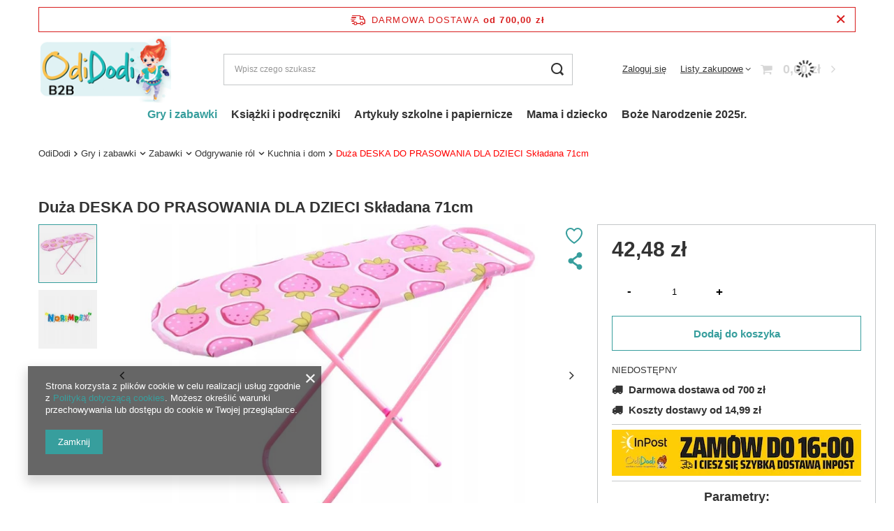

--- FILE ---
content_type: text/html; charset=utf-8
request_url: https://hurt.odidodi.pl/product-pol-54929-Duza-DESKA-DO-PRASOWANIA-DLA-DZIECI-Skladana-71cm.html
body_size: 36623
content:
<!DOCTYPE html>
<html lang="pl" class="--freeShipping --vat --gross " ><head><link rel="preload" as="image" fetchpriority="high" href="/hpeciai/ea04c91acd728b3ba76f35bf4467a1df/pol_pm_Duza-DESKA-DO-PRASOWANIA-DLA-DZIECI-Skladana-71cm-54929_1.webp"><meta name="viewport" content="user-scalable=no, initial-scale = 1.0, maximum-scale = 1.0, width=device-width, viewport-fit=cover"><meta http-equiv="Content-Type" content="text/html; charset=utf-8"><meta http-equiv="X-UA-Compatible" content="IE=edge"><title>Duża DESKA DO PRASOWANIA DLA DZIECI Składana 71cm  • Norimpex w sklep OdiDodi</title><meta name="keywords" content="Duża DESKA DO PRASOWANIA DLA DZIECI Składana 71cm - Kuchnie dla dzieci i akcesoria -  - Norimpex - OdiDodi"><meta name="description" content="Gry i zabawki \ Zabawki \ Odgrywanie ról \ Kuchnia i dom Wiek \ Dla dzieci w wieku od 2 do 4 lat • Norimpex - wysyłka 24h w OdiDodi"><link rel="icon" href="/gfx/pol/favicon.ico"><meta name="theme-color" content="#379e9d"><meta name="msapplication-navbutton-color" content="#379e9d"><meta name="apple-mobile-web-app-status-bar-style" content="#379e9d"><link rel="preload stylesheet" as="style" href="/gfx/pol/style.css.gzip?r=1763557803"><link rel="stylesheet" type="text/css" href="/gfx/pol/projector_style.css.gzip?r=1763557803"><style>
							#photos_slider[data-skeleton] .photos__link:before {
								padding-top: calc(min((465/635 * 100%), 465px));
							}
							@media (min-width: 979px) {.photos__slider[data-skeleton] .photos__figure:not(.--nav):first-child .photos__link {
								max-height: 40rem;
							}}
						</style><script>var app_shop={urls:{prefix:'data="/gfx/'.replace('data="', '')+'pol/',graphql:'/graphql/v1/'},vars:{meta:{viewportContent:'initial-scale = 1.0, maximum-scale = 5.0, width=device-width, viewport-fit=cover'},priceType:'gross',priceTypeVat:true,productDeliveryTimeAndAvailabilityWithBasket:false,geoipCountryCode:'US',fairShopLogo: { enabled: false, image: '/gfx/standards/safe_light.svg'},currency:{id:'PLN',symbol:'zł',country:'pl',format:'###,##0.00',beforeValue:false,space:true,decimalSeparator:',',groupingSeparator:' '},language:{id:'pol',symbol:'pl',name:'Polski'},omnibus:{enabled:true,rebateCodeActivate:false,hidePercentageDiscounts:false,},},txt:{priceTypeText:' brutto',},fn:{},fnrun:{},files:[],graphql:{}};const getCookieByName=(name)=>{const value=`; ${document.cookie}`;const parts = value.split(`; ${name}=`);if(parts.length === 2) return parts.pop().split(';').shift();return false;};if(getCookieByName('freeeshipping_clicked')){document.documentElement.classList.remove('--freeShipping');}if(getCookieByName('rabateCode_clicked')){document.documentElement.classList.remove('--rabateCode');}function hideClosedBars(){const closedBarsArray=JSON.parse(localStorage.getItem('closedBars'))||[];if(closedBarsArray.length){const styleElement=document.createElement('style');styleElement.textContent=`${closedBarsArray.map((el)=>`#${el}`).join(',')}{display:none !important;}`;document.head.appendChild(styleElement);}}hideClosedBars();</script><meta name="robots" content="index,follow"><meta name="rating" content="general"><meta name="Author" content="OdiDodi.pl na bazie IdoSell (www.idosell.com/shop).">
<!-- Begin LoginOptions html -->

<style>
#client_new_social .service_item[data-name="service_Apple"]:before, 
#cookie_login_social_more .service_item[data-name="service_Apple"]:before,
.oscop_contact .oscop_login__service[data-service="Apple"]:before {
    display: block;
    height: 2.6rem;
    content: url('/gfx/standards/apple.svg?r=1743165583');
}
.oscop_contact .oscop_login__service[data-service="Apple"]:before {
    height: auto;
    transform: scale(0.8);
}
#client_new_social .service_item[data-name="service_Apple"]:has(img.service_icon):before,
#cookie_login_social_more .service_item[data-name="service_Apple"]:has(img.service_icon):before,
.oscop_contact .oscop_login__service[data-service="Apple"]:has(img.service_icon):before {
    display: none;
}
</style>

<!-- End LoginOptions html -->

<!-- Open Graph -->
<meta property="og:type" content="website"><meta property="og:url" content="https://hurt.odidodi.pl/product-pol-54929-Duza-DESKA-DO-PRASOWANIA-DLA-DZIECI-Skladana-71cm.html
"><meta property="og:title" content="Duża DESKA DO PRASOWANIA DLA DZIECI Składana 71cm"><meta property="og:site_name" content="OdiDodi.pl"><meta property="og:locale" content="pl_PL"><meta property="og:locale:alternate" content="en_GB"><meta property="og:image" content="https://hurt.odidodi.pl/hpeciai/ea04c91acd728b3ba76f35bf4467a1df/pol_pl_Duza-DESKA-DO-PRASOWANIA-DLA-DZIECI-Skladana-71cm-54929_1.jpg"><meta property="og:image:width" content="635"><meta property="og:image:height" content="465"><link rel="manifest" href="https://hurt.odidodi.pl/data/include/pwa/3/manifest.json?t=3"><meta name="apple-mobile-web-app-capable" content="yes"><meta name="apple-mobile-web-app-status-bar-style" content="black"><meta name="apple-mobile-web-app-title" content="hurt.odidodi.pl"><link rel="apple-touch-icon" href="/data/include/pwa/3/icon-128.png"><link rel="apple-touch-startup-image" href="/data/include/pwa/3/logo-512.png" /><meta name="msapplication-TileImage" content="/data/include/pwa/3/icon-144.png"><meta name="msapplication-TileColor" content="#2F3BA2"><meta name="msapplication-starturl" content="/"><script type="application/javascript">var _adblock = true;</script><script async src="/data/include/advertising.js"></script><script type="application/javascript">var statusPWA = {
                online: {
                    txt: "Połączono z internetem",
                    bg: "#5fa341"
                },
                offline: {
                    txt: "Brak połączenia z internetem",
                    bg: "#eb5467"
                }
            }</script><script async type="application/javascript" src="/ajax/js/pwa_online_bar.js?v=1&r=6"></script>
<!-- End Open Graph -->

<link rel="canonical" href="https://hurt.odidodi.pl/product-pol-54929-Duza-DESKA-DO-PRASOWANIA-DLA-DZIECI-Skladana-71cm.html" />
<link rel="alternate" hreflang="en" href="https://hurt.odidodi.pl/product-eng-54929-Duza-DESKA-DO-PRASOWANIA-DLA-DZIECI-Skladana-71cm.html" />
<link rel="alternate" hreflang="pl" href="https://hurt.odidodi.pl/product-pol-54929-Duza-DESKA-DO-PRASOWANIA-DLA-DZIECI-Skladana-71cm.html" />

<!-- Begin additional html or js -->


<!--9|3|9| modified: 2024-06-20 14:43:52-->
<style>
.search_categoriesdescription .search_categoriesdescription_sub ul {
    padding-left: 25px;
}

#tws_i_100000, #tws_i_100001 {
display:none !important;
}
@media (max-width:370px) {
td.news img {
max-width:220px;
}
}

@media (max-width:320px) {
button.projector_number_down, button.projector_number_up {
padding:0 5px;
}
input.projector_number {
width:20px;
}
}

#menu_search input{
    background: url(/data/include/cms/loupe.svg) 12px 50% no-repeat #ffffff;
    background-size: 18px;
    color:#000;
}

#menu_search input.ui-autocomplete-loading{
    background-color:#fff;
}

</style>
<!--47|3|3-->
<script></script>

<!-- End additional html or js -->
<script>(function(w,d,s,i,dl){w._ceneo = w._ceneo || function () {
w._ceneo.e = w._ceneo.e || []; w._ceneo.e.push(arguments); };
w._ceneo.e = w._ceneo.e || [];dl=dl===undefined?"dataLayer":dl;
const f = d.getElementsByTagName(s)[0], j = d.createElement(s); j.defer = true;
j.src = "https://ssl.ceneo.pl/ct/v5/script.js?accountGuid=" + i + "&t=" +
Date.now() + (dl ? "&dl=" + dl : ""); f.parentNode.insertBefore(j, f);
})(window, document, "script", "20819fe0-b061-4cfe-9f1f-41502c21bb20");</script>
                <script>
                if (window.ApplePaySession && window.ApplePaySession.canMakePayments()) {
                    var applePayAvailabilityExpires = new Date();
                    applePayAvailabilityExpires.setTime(applePayAvailabilityExpires.getTime() + 2592000000); //30 days
                    document.cookie = 'applePayAvailability=yes; expires=' + applePayAvailabilityExpires.toUTCString() + '; path=/;secure;'
                    var scriptAppleJs = document.createElement('script');
                    scriptAppleJs.src = "/ajax/js/apple.js?v=3";
                    if (document.readyState === "interactive" || document.readyState === "complete") {
                          document.body.append(scriptAppleJs);
                    } else {
                        document.addEventListener("DOMContentLoaded", () => {
                            document.body.append(scriptAppleJs);
                        });  
                    }
                } else {
                    document.cookie = 'applePayAvailability=no; path=/;secure;'
                }
                </script>
                <script>let paypalDate = new Date();
                    paypalDate.setTime(paypalDate.getTime() + 86400000);
                    document.cookie = 'payPalAvailability_PLN=-1; expires=' + paypalDate.getTime() + '; path=/; secure';
                </script></head><body><div id="container" class="projector_page container max-width-1200"><header class=""><script class="ajaxLoad">app_shop.vars.vat_registered="true";app_shop.vars.currency_format="###,##0.00";app_shop.vars.currency_before_value=false;app_shop.vars.currency_space=true;app_shop.vars.symbol="zł";app_shop.vars.id="PLN";app_shop.vars.baseurl="http://hurt.odidodi.pl/";app_shop.vars.sslurl="https://hurt.odidodi.pl/";app_shop.vars.curr_url="%2Fproduct-pol-54929-Duza-DESKA-DO-PRASOWANIA-DLA-DZIECI-Skladana-71cm.html";var currency_decimal_separator=',';var currency_grouping_separator=' ';app_shop.vars.blacklist_extension=["exe","com","swf","js","php"];app_shop.vars.blacklist_mime=["application/javascript","application/octet-stream","message/http","text/javascript","application/x-deb","application/x-javascript","application/x-shockwave-flash","application/x-msdownload"];app_shop.urls.contact="/contact-pol.html";</script><div id="viewType" style="display:none"></div><div id="freeShipping" class="freeShipping"><span class="freeShipping__info">Darmowa dostawa</span><strong class="freeShipping__val">
				od 
				700,00 zł</strong><a href="" class="freeShipping__close"></a></div><div id="logo" class="d-flex align-items-center"><a href="/" target="_self"><img src="/data/gfx/mask/pol/logo_3_big.png" alt="" width="194" height="97"></a></div><form action="https://hurt.odidodi.pl/search.php" method="get" id="menu_search" class="menu_search"><a href="#showSearchForm" class="menu_search__mobile"></a><div class="menu_search__block"><div class="menu_search__item --input"><input class="menu_search__input" type="text" name="text" autocomplete="off" placeholder="Wpisz czego szukasz" aria-label="Wpisz czego szukasz"><button class="menu_search__submit" type="submit" aria-label="Szukaj"></button></div><div class="menu_search__item --results search_result"></div></div></form><div id="menu_settings" class="align-items-center justify-content-center justify-content-lg-end"><form action="https://hurt.odidodi.pl/settings.php" method="post"><ul><li><div class="form-group"><label class="menu_settings_lang_label">Język</label><div class="radio"><label><input type="radio" name="lang" checked value="pol"><span class="flag flag_pol"></span><span>pl</span></label></div><div class="radio"><label><input type="radio" name="lang" value="eng"><span class="flag flag_eng"></span><span>en</span></label></div></div></li><li class="buttons"><button class="btn --solid --large" type="submit">
								Zastosuj zmiany
							</button></li></ul></form><div id="menu_additional"><a class="account_link" href="https://hurt.odidodi.pl/login.php">Zaloguj się</a><div class="shopping_list_top" data-empty="true"><a href="https://hurt.odidodi.pl/pl/shoppinglist/" class="wishlist_link slt_link --empty">Listy zakupowe</a><div class="slt_lists"><ul class="slt_lists__nav"><li class="slt_lists__nav_item" data-list_skeleton="true" data-list_id="true" data-shared="true"><a class="slt_lists__nav_link" data-list_href="true"><span class="slt_lists__nav_name" data-list_name="true"></span><span class="slt_lists__count" data-list_count="true">0</span></a></li><li class="slt_lists__nav_item --empty"><a class="slt_lists__nav_link --empty" href="https://hurt.odidodi.pl/pl/shoppinglist/"><span class="slt_lists__nav_name" data-list_name="true">Lista zakupowa</span><span class="slt_lists__count" data-list_count="true">0</span></a></li></ul></div></div></div></div><div class="shopping_list_top_mobile d-none" data-empty="true"><a href="https://hurt.odidodi.pl/pl/shoppinglist/" class="sltm_link --empty"></a></div><div id="menu_basket" class="topBasket --skeleton"><a class="topBasket__sub" href="/basketedit.php"><span class="badge badge-info"></span><strong class="topBasket__price">0,00 zł</strong></a><div class="topBasket__details --products" style="display: none;"><div class="topBasket__block --labels"><label class="topBasket__item --name">Produkt</label><label class="topBasket__item --sum">Ilość</label><label class="topBasket__item --prices">Cena</label></div><div class="topBasket__block --products"></div></div><div class="topBasket__details --shipping" style="display: none;"><span class="topBasket__name">Koszt dostawy od</span><span id="shipppingCost"></span></div><script>
						app_shop.vars.cache_html = true;
					</script></div><nav id="menu_categories" class="wide"><button type="button" class="navbar-toggler" aria-label="Menu"><i class="icon-reorder"></i></button><div class="navbar-collapse" id="menu_navbar"><ul class="navbar-nav mx-md-n2"><li class="nav-item active"><a  href="/pol_m_Gry-i-zabawki-7430.html" target="_self" title="Gry i zabawki" class="nav-link active" >Gry i zabawki</a><ul class="navbar-subnav"><li class="nav-item active"><a  href="/pol_m_Gry-i-zabawki_Zabawki-7431.html" target="_self" title="Zabawki" class="nav-link active" >Zabawki</a><ul class="navbar-subsubnav more"><li class="nav-item"><a  href="/pol_m_Gry-i-zabawki_Zabawki_Dla-najmlodszych-7447.html" target="_self" title="Dla najmłodszych" class="nav-link" >Dla najmłodszych</a></li><li class="nav-item"><a  href="/pol_m_Gry-i-zabawki_Zabawki_Edukacja-i-nauka-7444.html" target="_self" title="Edukacja i nauka" class="nav-link" >Edukacja i nauka</a></li><li class="nav-item"><a  href="/pol_m_Gry-i-zabawki_Zabawki_Klocki-7512.html" target="_self" title="Klocki" class="nav-link" >Klocki</a></li><li class="nav-item"><a  href="/pol_m_Gry-i-zabawki_Zabawki_Pojazdy-7433.html" target="_self" title="Pojazdy" class="nav-link" >Pojazdy</a></li><li class="nav-item"><a  href="/pol_m_Gry-i-zabawki_Zabawki_Figurki-7507.html" target="_self" title="Figurki" class="nav-link" >Figurki</a></li><li class="nav-item"><a  href="/pol_m_Gry-i-zabawki_Zabawki_Pluszaki-7478.html" target="_self" title="Pluszaki" class="nav-link" >Pluszaki</a></li><li class="nav-item"><a  href="/pol_m_Gry-i-zabawki_Zabawki_Lalki-i-akcesoria-7432.html" target="_self" title="Lalki i akcesoria" class="nav-link" >Lalki i akcesoria</a></li><li class="nav-item active"><a  href="/pol_m_Gry-i-zabawki_Zabawki_Odgrywanie-rol-7821.html" target="_self" title="Odgrywanie ról" class="nav-link active" >Odgrywanie ról</a></li><li class="nav-item"><a  href="/pol_m_Gry-i-zabawki_Zabawki_Zabawki-kreatywne-7442.html" target="_self" title="Zabawki kreatywne" class="nav-link" >Zabawki kreatywne</a></li><li class="nav-item"><a  href="/pol_m_Gry-i-zabawki_Zabawki_Zabawki-antystresowe-7765.html" target="_self" title="Zabawki antystresowe" class="nav-link" >Zabawki antystresowe</a></li><li class="nav-item"><a  href="/pol_m_Gry-i-zabawki_Zabawki_Zabawki-outdoorowe-7473.html" target="_self" title="Zabawki outdoorowe" class="nav-link" >Zabawki outdoorowe</a></li><li class="nav-item --extend"><a href="" class="nav-link" txt_alt="- Zwiń">+ Rozwiń</a></li></ul></li><li class="nav-item"><a  href="/pol_m_Gry-i-zabawki_Gry-planszowe-i-karciane-7437.html" target="_self" title="Gry planszowe i karciane" class="nav-link" >Gry planszowe i karciane</a><ul class="navbar-subsubnav"><li class="nav-item"><a  href="/pol_m_Gry-i-zabawki_Gry-planszowe-i-karciane_Gry-planszowe-i-towarzyskie-7438.html" target="_self" title="Gry planszowe i towarzyskie" class="nav-link" >Gry planszowe i towarzyskie</a></li><li class="nav-item"><a  href="/pol_m_Gry-i-zabawki_Gry-planszowe-i-karciane_Domino-7467.html" target="_self" title="Domino" class="nav-link" >Domino</a></li><li class="nav-item"><a  href="/pol_m_Gry-i-zabawki_Gry-planszowe-i-karciane_Gry-karciane-i-karty-7613.html" target="_self" title="Gry karciane i karty" class="nav-link" >Gry karciane i karty</a></li><li class="nav-item"><a  href="/pol_m_Gry-i-zabawki_Gry-planszowe-i-karciane_Szachy-warcaby-chinczyk-7479.html" target="_self" title="Szachy, warcaby, chińczyk" class="nav-link" >Szachy, warcaby, chińczyk</a></li><li class="nav-item"><a  href="/pol_m_Gry-i-zabawki_Gry-planszowe-i-karciane_Akcesoria-do-gier-8052.html" target="_self" title="Akcesoria  do gier" class="nav-link" >Akcesoria  do gier</a></li></ul></li><li class="nav-item"><a  href="/pol_m_Gry-i-zabawki_Puzzle-7434.html" target="_self" title="Puzzle" class="nav-link" >Puzzle</a><ul class="navbar-subsubnav"><li class="nav-item"><a  href="/pol_m_Gry-i-zabawki_Puzzle_Pierwsze-puzzle-i-ukladanki-8174.html" target="_self" title="Pierwsze puzzle i układanki" class="nav-link" >Pierwsze puzzle i układanki</a></li><li class="nav-item"><a  href="/pol_m_Gry-i-zabawki_Puzzle_Puzzle-tradycyjne-7441.html" target="_self" title="Puzzle tradycyjne" class="nav-link" >Puzzle tradycyjne</a></li><li class="nav-item"><a  href="/pol_m_Gry-i-zabawki_Puzzle_Puzzle-drewniane-8184.html" target="_self" title="Puzzle drewniane" class="nav-link" >Puzzle drewniane</a></li><li class="nav-item"><a  href="/pol_m_Gry-i-zabawki_Puzzle_Puzzle-magnetyczne-8185.html" target="_self" title="Puzzle magnetyczne" class="nav-link" >Puzzle magnetyczne</a></li><li class="nav-item"><a  href="/pol_m_Gry-i-zabawki_Puzzle_Puzzle-przestrzenne-7470.html" target="_self" title="Puzzle przestrzenne" class="nav-link" >Puzzle przestrzenne</a></li><li class="nav-item"><a  href="/pol_m_Gry-i-zabawki_Puzzle_Akcesoria-7646.html" target="_self" title="Akcesoria" class="nav-link" >Akcesoria</a></li></ul></li></ul></li><li class="nav-item"><a  href="/pol_m_Ksiazki-i-podreczniki-7545.html" target="_self" title="Książki i podręczniki" class="nav-link" >Książki i podręczniki</a><ul class="navbar-subnav"><li class="nav-item"><a  href="/pol_m_Ksiazki-i-podreczniki_Ksiazeczki-dla-niemowlat-0-2-lat-7556.html" target="_self" title="Książeczki dla niemowląt (0-2 lat)" class="nav-link" >Książeczki dla niemowląt (0-2 lat)</a><ul class="navbar-subsubnav"><li class="nav-item"><a  href="/pol_m_Ksiazki-i-podreczniki_Ksiazeczki-dla-niemowlat-0-2-lat-_Moje-pierwsze-100-slow-8190.html" target="_self" title="Moje pierwsze 100 słów" class="nav-link" >Moje pierwsze 100 słów</a></li><li class="nav-item"><a  href="/pol_m_Ksiazki-i-podreczniki_Ksiazeczki-dla-niemowlat-0-2-lat-_Bajki-wiersze-i-opowiadania-7557.html" target="_self" title="Bajki, wiersze i opowiadania" class="nav-link" >Bajki, wiersze i opowiadania</a></li><li class="nav-item"><a  href="/pol_m_Ksiazki-i-podreczniki_Ksiazeczki-dla-niemowlat-0-2-lat-_Kontrastowe-i-kapielowe-8191.html" target="_self" title="Kontrastowe i kąpielowe" class="nav-link" >Kontrastowe i kąpielowe</a></li><li class="nav-item"><a  href="/pol_m_Ksiazki-i-podreczniki_Ksiazeczki-dla-niemowlat-0-2-lat-_Ksiazki-z-dzwiekiem-8189.html" target="_self" title="Książki z dźwiękiem" class="nav-link" >Książki z dźwiękiem</a></li><li class="nav-item"><a  href="/pol_m_Ksiazki-i-podreczniki_Ksiazeczki-dla-niemowlat-0-2-lat-_Ksiazeczki-sensoryczne-8188.html" target="_self" title="Książeczki sensoryczne" class="nav-link" >Książeczki sensoryczne</a></li><li class="nav-item"><a  href="/pol_m_Ksiazki-i-podreczniki_Ksiazeczki-dla-niemowlat-0-2-lat-_Ksiazeczki-z-okienkami-7562.html" target="_self" title="Książeczki z okienkami" class="nav-link" >Książeczki z okienkami</a></li></ul></li><li class="nav-item"><a  href="/pol_m_Ksiazki-i-podreczniki_Ksiazki-dla-przedszkolakow-3-5-lat-7555.html" target="_self" title="Książki dla przedszkolaków (3-5 lat)" class="nav-link" >Książki dla przedszkolaków (3-5 lat)</a><ul class="navbar-subsubnav"><li class="nav-item"><a  href="/pol_m_Ksiazki-i-podreczniki_Ksiazki-dla-przedszkolakow-3-5-lat-_Bajki-wiersze-i-opowiadania-7583.html" target="_self" title="Bajki, wiersze i opowiadania" class="nav-link" >Bajki, wiersze i opowiadania</a></li><li class="nav-item"><a  href="/pol_m_Ksiazki-i-podreczniki_Ksiazki-dla-przedszkolakow-3-5-lat-_Kolorowanki-malowanki-i-wycinanki-7558.html" target="_self" title="Kolorowanki, malowanki i wycinanki" class="nav-link" >Kolorowanki, malowanki i wycinanki</a></li><li class="nav-item"><a  href="/pol_m_Ksiazki-i-podreczniki_Ksiazki-dla-przedszkolakow-3-5-lat-_Kreatywne-i-rozwijajace-7561.html" target="_self" title="Kreatywne i rozwijające" class="nav-link" >Kreatywne i rozwijające</a></li><li class="nav-item"><a  href="/pol_m_Ksiazki-i-podreczniki_Ksiazki-dla-przedszkolakow-3-5-lat-_Nauka-jezykow-obcych-dla-dzieci-7602.html" target="_self" title="Nauka języków obcych dla dzieci" class="nav-link" >Nauka języków obcych dla dzieci</a></li><li class="nav-item"><a  href="/pol_m_Ksiazki-i-podreczniki_Ksiazki-dla-przedszkolakow-3-5-lat-_Nauka-mowy-8327.html" target="_self" title="Nauka mowy" class="nav-link" >Nauka mowy</a></li><li class="nav-item"><a  href="/pol_m_Ksiazki-i-podreczniki_Ksiazki-dla-przedszkolakow-3-5-lat-_Nauka-pisania-i-liczenia-7559.html" target="_self" title="Nauka pisania i liczenia" class="nav-link" >Nauka pisania i liczenia</a></li><li class="nav-item"><a  href="/pol_m_Ksiazki-i-podreczniki_Ksiazki-dla-przedszkolakow-3-5-lat-_Pory-roku-i-swieta-8192.html" target="_self" title="Pory roku i święta" class="nav-link" >Pory roku i święta</a></li><li class="nav-item"><a  href="/pol_m_Ksiazki-i-podreczniki_Ksiazki-dla-przedszkolakow-3-5-lat-_Poznawanie-swiata-7560.html" target="_self" title="Poznawanie świata" class="nav-link" >Poznawanie świata</a></li></ul></li><li class="nav-item"><a  href="/pol_m_Ksiazki-i-podreczniki_Ksiazki-dla-pierwszoklasisty-6-8-lat-8319.html" target="_self" title="Książki dla pierwszoklasisty (6-8 lat)" class="nav-link" >Książki dla pierwszoklasisty (6-8 lat)</a><ul class="navbar-subsubnav"><li class="nav-item"><a  href="/pol_m_Ksiazki-i-podreczniki_Ksiazki-dla-pierwszoklasisty-6-8-lat-_Kreatywne-i-rozwijajace-8320.html" target="_self" title="Kreatywne i rozwijające" class="nav-link" >Kreatywne i rozwijające</a></li><li class="nav-item"><a  href="/pol_m_Ksiazki-i-podreczniki_Ksiazki-dla-pierwszoklasisty-6-8-lat-_Literatura-8321.html" target="_self" title="Literatura" class="nav-link" >Literatura</a></li><li class="nav-item"><a  href="/pol_m_Ksiazki-i-podreczniki_Ksiazki-dla-pierwszoklasisty-6-8-lat-_Nauka-czytania-8322.html" target="_self" title="Nauka czytania" class="nav-link" >Nauka czytania</a></li><li class="nav-item"><a  href="/pol_m_Ksiazki-i-podreczniki_Ksiazki-dla-pierwszoklasisty-6-8-lat-_Nauka-pisania-i-liczenia-8324.html" target="_self" title="Nauka pisania i liczenia" class="nav-link" >Nauka pisania i liczenia</a></li><li class="nav-item"><a  href="/pol_m_Ksiazki-i-podreczniki_Ksiazki-dla-pierwszoklasisty-6-8-lat-_Zainteresowania-8326.html" target="_self" title="Zainteresowania" class="nav-link" >Zainteresowania</a></li></ul></li><li class="nav-item"><a  href="/pol_m_Ksiazki-i-podreczniki_Ksiazki-dla-mlodziezy-9-12-lat-7565.html" target="_self" title="Książki dla młodzieży (9-12 lat)" class="nav-link" >Książki dla młodzieży (9-12 lat)</a><ul class="navbar-subsubnav"><li class="nav-item"><a  href="/pol_m_Ksiazki-i-podreczniki_Ksiazki-dla-mlodziezy-9-12-lat-_Powiesci-i-opowiadania-7600.html" target="_self" title="Powieści i opowiadania" class="nav-link" >Powieści i opowiadania</a></li><li class="nav-item"><a  href="/pol_m_Ksiazki-i-podreczniki_Ksiazki-dla-mlodziezy-9-12-lat-_Przygodowe-i-fantastyka-7566.html" target="_self" title="Przygodowe i fantastyka" class="nav-link" >Przygodowe i fantastyka</a></li><li class="nav-item"><a  href="/pol_m_Ksiazki-i-podreczniki_Ksiazki-dla-mlodziezy-9-12-lat-_Zainteresowania-7601.html" target="_self" title="Zainteresowania" class="nav-link" >Zainteresowania</a></li></ul></li><li class="nav-item"><a  href="/pol_m_Ksiazki-i-podreczniki_Lektury-i-pomoce-szkolne-7588.html" target="_self" title="Lektury i pomoce szkolne" class="nav-link" >Lektury i pomoce szkolne</a><ul class="navbar-subsubnav"><li class="nav-item"><a  href="/pol_m_Ksiazki-i-podreczniki_Lektury-i-pomoce-szkolne_Szkola-podstawowa-7589.html" target="_self" title="Szkoła podstawowa" class="nav-link" >Szkoła podstawowa</a></li><li class="nav-item"><a  href="/pol_m_Ksiazki-i-podreczniki_Lektury-i-pomoce-szkolne_Szkola-srednia-7591.html" target="_self" title="Szkoła średnia" class="nav-link" >Szkoła średnia</a></li><li class="nav-item"><a  href="/pol_m_Ksiazki-i-podreczniki_Lektury-i-pomoce-szkolne_Slowniki-8369.html" target="_self" title="Słowniki" class="nav-link" >Słowniki</a></li></ul></li><li class="nav-item"><a  href="/pol_m_Ksiazki-i-podreczniki_Ksiazki-7546.html" target="_self" title="Książki" class="nav-link" >Książki</a><ul class="navbar-subsubnav"><li class="nav-item"><a  href="/pol_m_Ksiazki-i-podreczniki_Ksiazki_Ksiazki-do-nauki-jezyka-obcego-7563.html" target="_self" title="Książki do nauki języka obcego" class="nav-link" >Książki do nauki języka obcego</a></li><li class="nav-item"><a  href="/pol_m_Ksiazki-i-podreczniki_Ksiazki_Komiksy-7547.html" target="_self" title="Komiksy" class="nav-link" >Komiksy</a></li><li class="nav-item"><a  href="/pol_m_Ksiazki-i-podreczniki_Ksiazki_Kuchnia-potrawy-7573.html" target="_self" title="Kuchnia, potrawy" class="nav-link" >Kuchnia, potrawy</a></li><li class="nav-item"><a  href="/pol_m_Ksiazki-i-podreczniki_Ksiazki_Reportaz-literatura-faktu-7605.html" target="_self" title="Reportaż, literatura faktu" class="nav-link" >Reportaż, literatura faktu</a></li><li class="nav-item"><a  href="/pol_m_Ksiazki-i-podreczniki_Ksiazki_Poradniki-8360.html" target="_self" title="Poradniki" class="nav-link" >Poradniki</a></li><li class="nav-item"><a  href="/pol_m_Ksiazki-i-podreczniki_Ksiazki_Nauki-scisle-medycyna-8362.html" target="_self" title="Nauki ścisłe, medycyna" class="nav-link" >Nauki ścisłe, medycyna</a></li><li class="nav-item"><a  href="/pol_m_Ksiazki-i-podreczniki_Ksiazki_Zestawy-kreatywne-dla-doroslych-8370.html" target="_self" title="Zestawy kreatywne dla dorosłych" class="nav-link" >Zestawy kreatywne dla dorosłych</a></li></ul></li></ul></li><li class="nav-item"><a  href="/pol_m_Artykuly-szkolne-i-papiernicze-7452.html" target="_self" title="Artykuły szkolne i papiernicze" class="nav-link noevent" >Artykuły szkolne i papiernicze</a><ul class="navbar-subnav"><li class="nav-item"><a  href="/pol_m_Artykuly-szkolne-i-papiernicze_Akcesoria-papiernicze-kreatywne-7471.html" target="_self" title="Akcesoria papiernicze, kreatywne" class="nav-link" >Akcesoria papiernicze, kreatywne</a><ul class="navbar-subsubnav more"><li class="nav-item"><a  href="/pol_m_Artykuly-szkolne-i-papiernicze_Akcesoria-papiernicze-kreatywne_Zeszyty-7519.html" target="_self" title="Zeszyty" class="nav-link" >Zeszyty</a></li><li class="nav-item"><a  href="/pol_m_Artykuly-szkolne-i-papiernicze_Akcesoria-papiernicze-kreatywne_Okladki-i-skoroszyty-7637.html" target="_self" title="Okładki i skoroszyty" class="nav-link" >Okładki i skoroszyty</a></li><li class="nav-item"><a  href="/pol_m_Artykuly-szkolne-i-papiernicze_Akcesoria-papiernicze-kreatywne_Naklejki-na-zeszyt-7472.html" target="_self" title="Naklejki na zeszyt" class="nav-link" >Naklejki na zeszyt</a></li><li class="nav-item"><a  href="/pol_m_Artykuly-szkolne-i-papiernicze_Akcesoria-papiernicze-kreatywne_Bloki-i-wycinanki-7516.html" target="_self" title="Bloki i wycinanki" class="nav-link" >Bloki i wycinanki</a></li><li class="nav-item"><a  href="/pol_m_Artykuly-szkolne-i-papiernicze_Akcesoria-papiernicze-kreatywne_Bibuly-7633.html" target="_self" title="Bibuły" class="nav-link" >Bibuły</a></li><li class="nav-item"><a  href="/pol_m_Artykuly-szkolne-i-papiernicze_Akcesoria-papiernicze-kreatywne_Zestawy-przyborow-szkolnych-8116.html" target="_self" title="Zestawy przyborów szkolnych" class="nav-link" >Zestawy przyborów szkolnych</a></li><li class="nav-item"><a  href="/pol_m_Artykuly-szkolne-i-papiernicze_Akcesoria-papiernicze-kreatywne_Sniadaniowki-i-bidony-7533.html" target="_self" title="Śniadaniówki i bidony" class="nav-link" >Śniadaniówki i bidony</a></li><li class="nav-item"><a  href="/pol_m_Artykuly-szkolne-i-papiernicze_Akcesoria-papiernicze-kreatywne_Notesy-pamietniki-7517.html" target="_self" title="Notesy, pamiętniki" class="nav-link" >Notesy, pamiętniki</a></li><li class="nav-item"><a  href="/pol_m_Artykuly-szkolne-i-papiernicze_Akcesoria-papiernicze-kreatywne_Naklejki-8226.html" target="_self" title="Naklejki" class="nav-link" >Naklejki</a></li><li class="nav-item"><a  href="/pol_m_Artykuly-szkolne-i-papiernicze_Akcesoria-papiernicze-kreatywne_Teczki-8038.html" target="_self" title="Teczki" class="nav-link" >Teczki</a></li><li class="nav-item"><a  href="/pol_m_Artykuly-szkolne-i-papiernicze_Akcesoria-papiernicze-kreatywne_Pompony-8224.html" target="_self" title="Pompony" class="nav-link" >Pompony</a></li><li class="nav-item"><a  href="/pol_m_Artykuly-szkolne-i-papiernicze_Akcesoria-papiernicze-kreatywne_Cekiny-i-koraliki-8254.html" target="_self" title="Cekiny i koraliki" class="nav-link" >Cekiny i koraliki</a></li><li class="nav-item"><a  href="/pol_m_Artykuly-szkolne-i-papiernicze_Akcesoria-papiernicze-kreatywne_Brokat-i-kleje-brokatowe-8225.html" target="_self" title="Brokat i kleje brokatowe" class="nav-link" >Brokat i kleje brokatowe</a></li><li class="nav-item"><a  href="/pol_m_Artykuly-szkolne-i-papiernicze_Akcesoria-papiernicze-kreatywne_Papier-i-kartony-ozdobne-8113.html" target="_self" title="Papier i kartony ozdobne" class="nav-link" >Papier i kartony ozdobne</a></li><li class="nav-item"><a  href="/pol_m_Artykuly-szkolne-i-papiernicze_Akcesoria-papiernicze-kreatywne_Filc-pianki-8223.html" target="_self" title="Filc, pianki" class="nav-link" >Filc, pianki</a></li><li class="nav-item"><a  href="/pol_m_Artykuly-szkolne-i-papiernicze_Akcesoria-papiernicze-kreatywne_Przyjecia-i-pakowanie-prezentow-8268.html" target="_self" title="Przyjęcia i pakowanie prezentów" class="nav-link" >Przyjęcia i pakowanie prezentów</a></li><li class="nav-item"><a  href="/pol_m_Artykuly-szkolne-i-papiernicze_Akcesoria-papiernicze-kreatywne_Pozostale-artykuly-kreatywne-7518.html" target="_self" title="Pozostałe artykuły kreatywne" class="nav-link" >Pozostałe artykuły kreatywne</a></li><li class="nav-item --extend"><a href="" class="nav-link" txt_alt="- Zwiń">+ Rozwiń</a></li></ul></li><li class="nav-item"><a  href="/pol_m_Artykuly-szkolne-i-papiernicze_Artykuly-plastyczne-7522.html" target="_self" title="Artykuły plastyczne" class="nav-link" >Artykuły plastyczne</a><ul class="navbar-subsubnav"><li class="nav-item"><a  href="/pol_m_Artykuly-szkolne-i-papiernicze_Artykuly-plastyczne_Kredki-7529.html" target="_self" title="Kredki" class="nav-link" >Kredki</a></li><li class="nav-item"><a  href="/pol_m_Artykuly-szkolne-i-papiernicze_Artykuly-plastyczne_Flamastry-i-markery-7530.html" target="_self" title="Flamastry i markery" class="nav-link" >Flamastry i markery</a></li><li class="nav-item"><a  href="/pol_m_Artykuly-szkolne-i-papiernicze_Artykuly-plastyczne_Kleje-7528.html" target="_self" title="Kleje" class="nav-link" >Kleje</a></li><li class="nav-item"><a  href="/pol_m_Artykuly-szkolne-i-papiernicze_Artykuly-plastyczne_Farby-7526.html" target="_self" title="Farby" class="nav-link" >Farby</a></li><li class="nav-item"><a  href="/pol_m_Artykuly-szkolne-i-papiernicze_Artykuly-plastyczne_Fartuszki-ochronne-7527.html" target="_self" title="Fartuszki ochronne" class="nav-link" >Fartuszki ochronne</a></li><li class="nav-item"><a  href="/pol_m_Artykuly-szkolne-i-papiernicze_Artykuly-plastyczne_Masy-plastyczne-7531.html" target="_self" title="Masy plastyczne" class="nav-link" >Masy plastyczne</a></li><li class="nav-item"><a  href="/pol_m_Artykuly-szkolne-i-papiernicze_Artykuly-plastyczne_Nozyczki-7638.html" target="_self" title="Nożyczki" class="nav-link" >Nożyczki</a></li><li class="nav-item"><a  href="/pol_m_Artykuly-szkolne-i-papiernicze_Artykuly-plastyczne_Tasmy-8039.html" target="_self" title="Taśmy" class="nav-link" >Taśmy</a></li><li class="nav-item"><a  href="/pol_m_Artykuly-szkolne-i-papiernicze_Artykuly-plastyczne_Kreda-7523.html" target="_self" title="Kreda" class="nav-link" >Kreda</a></li><li class="nav-item"><a  href="/pol_m_Artykuly-szkolne-i-papiernicze_Artykuly-plastyczne_Zestawy-7554.html" target="_self" title="Zestawy" class="nav-link" >Zestawy</a></li></ul></li><li class="nav-item"><a  href="/pol_m_Artykuly-szkolne-i-papiernicze_Przybory-do-pisania-7482.html" target="_self" title="Przybory do pisania" class="nav-link" >Przybory do pisania</a><ul class="navbar-subsubnav"><li class="nav-item"><a  href="/pol_m_Artykuly-szkolne-i-papiernicze_Przybory-do-pisania_Dlugopisy-7520.html" target="_self" title="Długopisy" class="nav-link" >Długopisy</a></li><li class="nav-item"><a  href="/pol_m_Artykuly-szkolne-i-papiernicze_Przybory-do-pisania_Korektory-8044.html" target="_self" title="Korektory" class="nav-link" >Korektory</a></li><li class="nav-item"><a  href="/pol_m_Artykuly-szkolne-i-papiernicze_Przybory-do-pisania_Piora-8043.html" target="_self" title="Pióra" class="nav-link" >Pióra</a></li><li class="nav-item"><a  href="/pol_m_Artykuly-szkolne-i-papiernicze_Przybory-do-pisania_Olowki-7524.html" target="_self" title="Ołówki" class="nav-link" >Ołówki</a></li><li class="nav-item"><a  href="/pol_m_Artykuly-szkolne-i-papiernicze_Przybory-do-pisania_Temperowki-8041.html" target="_self" title="Temperówki" class="nav-link" >Temperówki</a></li><li class="nav-item"><a  href="/pol_m_Artykuly-szkolne-i-papiernicze_Przybory-do-pisania_Gumki-do-mazania-8040.html" target="_self" title="Gumki do mazania" class="nav-link" >Gumki do mazania</a></li><li class="nav-item"><a  href="/pol_m_Artykuly-szkolne-i-papiernicze_Przybory-do-pisania_Podkladki-na-biurko-7483.html" target="_self" title="Podkładki na biurko" class="nav-link" >Podkładki na biurko</a></li></ul></li><li class="nav-item"><a  href="/pol_m_Artykuly-szkolne-i-papiernicze_Akcesoria-kreslarskie-7543.html" target="_self" title="Akcesoria kreślarskie" class="nav-link" >Akcesoria kreślarskie</a><ul class="navbar-subsubnav"><li class="nav-item"><a  href="/pol_m_Artykuly-szkolne-i-papiernicze_Akcesoria-kreslarskie_Zestawy-kreslarskie-7544.html" target="_self" title="Zestawy kreślarskie" class="nav-link" >Zestawy kreślarskie</a></li><li class="nav-item"><a  href="/pol_m_Artykuly-szkolne-i-papiernicze_Akcesoria-kreslarskie_Cyrkle-7641.html" target="_self" title="Cyrkle" class="nav-link" >Cyrkle</a></li><li class="nav-item"><a  href="/pol_m_Artykuly-szkolne-i-papiernicze_Akcesoria-kreslarskie_Linijki-8285.html" target="_self" title="Linijki" class="nav-link" >Linijki</a></li></ul></li><li class="nav-item"><a  href="/pol_m_Artykuly-szkolne-i-papiernicze_Tekstylia-szkolne-7468.html" target="_self" title="Tekstylia szkolne" class="nav-link" >Tekstylia szkolne</a><ul class="navbar-subsubnav"><li class="nav-item"><a  href="/pol_m_Artykuly-szkolne-i-papiernicze_Tekstylia-szkolne_Plecaki-szkolne-7480.html" target="_self" title="Plecaki szkolne" class="nav-link" >Plecaki szkolne</a></li><li class="nav-item"><a  href="/pol_m_Artykuly-szkolne-i-papiernicze_Tekstylia-szkolne_Portfele-7484.html" target="_self" title="Portfele" class="nav-link" >Portfele</a></li></ul></li><li class="nav-item"><a  href="/pol_m_Artykuly-szkolne-i-papiernicze_Biuro-i-Reklama-7634.html" target="_self" title="Biuro i Reklama" class="nav-link" >Biuro i Reklama</a><ul class="navbar-subsubnav"><li class="nav-item"><a  href="/pol_m_Artykuly-szkolne-i-papiernicze_Biuro-i-Reklama_Papier-7636.html" target="_self" title="Papier" class="nav-link" >Papier</a></li><li class="nav-item"><a  href="/pol_m_Artykuly-szkolne-i-papiernicze_Biuro-i-Reklama_Segregatory-i-akcesoria-8146.html" target="_self" title="Segregatory i akcesoria" class="nav-link" >Segregatory i akcesoria</a></li><li class="nav-item"><a  href="/pol_m_Artykuly-szkolne-i-papiernicze_Biuro-i-Reklama_Dziurkacze-zszywacze-7635.html" target="_self" title="Dziurkacze, zszywacze" class="nav-link" >Dziurkacze, zszywacze</a></li></ul></li></ul></li><li class="nav-item"><a  href="/pol_m_Mama-i-dziecko-7435.html" target="_self" title="Mama i dziecko " class="nav-link" >Mama i dziecko </a><ul class="navbar-subnav"><li class="nav-item"><a  href="/pol_m_Mama-i-dziecko-_Sport-7436.html" target="_self" title="Sport" class="nav-link" >Sport</a><ul class="navbar-subsubnav"><li class="nav-item"><a  href="/pol_m_Mama-i-dziecko-_Sport_Sporty-druzynowe-7453.html" target="_self" title="Sporty drużynowe " class="nav-link" >Sporty drużynowe </a></li><li class="nav-item"><a  href="/pol_m_Mama-i-dziecko-_Sport_Sporty-wodne-7668.html" target="_self" title="Sporty wodne " class="nav-link" >Sporty wodne </a></li><li class="nav-item"><a  href="/pol_m_Mama-i-dziecko-_Sport_Bieganie-8139.html" target="_self" title="Bieganie" class="nav-link" >Bieganie</a></li><li class="nav-item"><a  href="/pol_m_Mama-i-dziecko-_Sport_Turystyka-7464.html" target="_self" title="Turystyka" class="nav-link" >Turystyka</a></li></ul></li><li class="nav-item"><a  href="/pol_m_Mama-i-dziecko-_Zywienie-dziecka-7745.html" target="_self" title="Żywienie dziecka" class="nav-link" >Żywienie dziecka</a><ul class="navbar-subsubnav"><li class="nav-item"><a  href="/pol_m_Mama-i-dziecko-_Zywienie-dziecka_Slodycze-i-przekaski-7799.html" target="_self" title="Słodycze i przekąski" class="nav-link" >Słodycze i przekąski</a></li><li class="nav-item"><a  href="/pol_m_Mama-i-dziecko-_Zywienie-dziecka_Chrupki-i-rollsy-8358.html" target="_self" title="Chrupki i rollsy" class="nav-link" >Chrupki i rollsy</a></li><li class="nav-item"><a  href="/pol_m_Mama-i-dziecko-_Zywienie-dziecka_Herbatki-dla-dzieci-7801.html" target="_self" title="Herbatki dla dzieci " class="nav-link" >Herbatki dla dzieci </a></li><li class="nav-item"><a  href="/pol_m_Mama-i-dziecko-_Zywienie-dziecka_Kaszki-i-kleiki-7802.html" target="_self" title="Kaszki i kleiki" class="nav-link" >Kaszki i kleiki</a></li></ul></li><li class="nav-item"><a  href="/pol_m_Mama-i-dziecko-_Delikatesy-8334.html" target="_self" title="Delikatesy" class="nav-link" >Delikatesy</a><ul class="navbar-subsubnav"><li class="nav-item"><a  href="/pol_m_Mama-i-dziecko-_Delikatesy_Bakalie-i-suszone-owoce-8335.html" target="_self" title="Bakalie i suszone owoce" class="nav-link" >Bakalie i suszone owoce</a></li></ul></li><li class="nav-item"><a  href="/pol_m_Mama-i-dziecko-_Akcesoria-do-karmienia-niemowlaka-7737.html" target="_self" title="Akcesoria do karmienia niemowlaka" class="nav-link" >Akcesoria do karmienia niemowlaka</a><ul class="navbar-subsubnav"><li class="nav-item"><a  href="/pol_m_Mama-i-dziecko-_Akcesoria-do-karmienia-niemowlaka_Butelki-i-smoczki-7738.html" target="_self" title="Butelki i smoczki" class="nav-link" >Butelki i smoczki</a></li><li class="nav-item"><a  href="/pol_m_Mama-i-dziecko-_Akcesoria-do-karmienia-niemowlaka_Naczynia-i-sztucce-7741.html" target="_self" title="Naczynia i sztućce " class="nav-link" >Naczynia i sztućce </a></li><li class="nav-item"><a  href="/pol_m_Mama-i-dziecko-_Akcesoria-do-karmienia-niemowlaka_Sliniaki-7744.html" target="_self" title="Śliniaki " class="nav-link" >Śliniaki </a></li></ul></li><li class="nav-item"><a  href="/pol_m_Mama-i-dziecko-_Zdrowie-i-higiena-7727.html" target="_self" title="Zdrowie i higiena " class="nav-link" >Zdrowie i higiena </a><ul class="navbar-subsubnav"><li class="nav-item"><a  href="/pol_m_Mama-i-dziecko-_Zdrowie-i-higiena-_Artykuly-higieniczne-7728.html" target="_self" title="Artykuły higieniczne " class="nav-link" >Artykuły higieniczne </a></li><li class="nav-item"><a  href="/pol_m_Mama-i-dziecko-_Zdrowie-i-higiena-_Kosmetyki-7729.html" target="_self" title="Kosmetyki " class="nav-link" >Kosmetyki </a></li><li class="nav-item"><a  href="/pol_m_Mama-i-dziecko-_Zdrowie-i-higiena-_Pieluszki-i-chusteczki-7731.html" target="_self" title="Pieluszki i chusteczki " class="nav-link" >Pieluszki i chusteczki </a></li><li class="nav-item"><a  href="/pol_m_Mama-i-dziecko-_Zdrowie-i-higiena-_Reczniki-i-okrycia-7733.html" target="_self" title="Ręczniki i okrycia " class="nav-link" >Ręczniki i okrycia </a></li><li class="nav-item"><a  href="/pol_m_Mama-i-dziecko-_Zdrowie-i-higiena-_Urzadzenia-medyczne-7734.html" target="_self" title="Urządzenia medyczne " class="nav-link" >Urządzenia medyczne </a></li><li class="nav-item"><a  href="/pol_m_Mama-i-dziecko-_Zdrowie-i-higiena-_Wanienki-i-akcesoria-do-kapieli-7735.html" target="_self" title="Wanienki i akcesoria do kąpieli " class="nav-link" >Wanienki i akcesoria do kąpieli </a></li><li class="nav-item"><a  href="/pol_m_Mama-i-dziecko-_Zdrowie-i-higiena-_Zdrowie-8155.html" target="_self" title="Zdrowie" class="nav-link" >Zdrowie</a></li><li class="nav-item"><a  href="/pol_m_Mama-i-dziecko-_Zdrowie-i-higiena-_Pozostale-artykuly-higieniczne-7736.html" target="_self" title="Pozostałe artykuły higieniczne" class="nav-link" >Pozostałe artykuły higieniczne</a></li></ul></li><li class="nav-item"><a  href="/pol_m_Mama-i-dziecko-_Smoczki-uspokajajace-i-gryzaki-7725.html" target="_self" title="Smoczki uspokajające i gryzaki " class="nav-link" >Smoczki uspokajające i gryzaki </a><ul class="navbar-subsubnav"><li class="nav-item"><a  href="/pol_m_Mama-i-dziecko-_Smoczki-uspokajajace-i-gryzaki-_Gryzaki-7787.html" target="_self" title="Gryzaki " class="nav-link" >Gryzaki </a></li><li class="nav-item"><a  href="/pol_m_Mama-i-dziecko-_Smoczki-uspokajajace-i-gryzaki-_Smoczki-uspokajajace-7788.html" target="_self" title="Smoczki uspokajające" class="nav-link" >Smoczki uspokajające</a></li><li class="nav-item"><a  href="/pol_m_Mama-i-dziecko-_Smoczki-uspokajajace-i-gryzaki-_Lancuszki-i-zawieszki-do-smoczkow-7789.html" target="_self" title="Łańcuszki i zawieszki do smoczków" class="nav-link" >Łańcuszki i zawieszki do smoczków</a></li><li class="nav-item"><a  href="/pol_m_Mama-i-dziecko-_Smoczki-uspokajajace-i-gryzaki-_Pojemniki-na-smoczki-7790.html" target="_self" title="Pojemniki na smoczki " class="nav-link" >Pojemniki na smoczki </a></li></ul></li><li class="nav-item"><a  href="/pol_m_Mama-i-dziecko-_Pokoj-dzieciecy-7717.html" target="_self" title="Pokój dziecięcy " class="nav-link" >Pokój dziecięcy </a><ul class="navbar-subsubnav"><li class="nav-item"><a  href="/pol_m_Mama-i-dziecko-_Pokoj-dzieciecy-_Bezpieczenstwo-7718.html" target="_self" title="Bezpieczeństwo" class="nav-link" >Bezpieczeństwo</a></li><li class="nav-item"><a  href="/pol_m_Mama-i-dziecko-_Pokoj-dzieciecy-_Skarbonki-8156.html" target="_self" title="Skarbonki" class="nav-link" >Skarbonki</a></li><li class="nav-item"><a  href="/pol_m_Mama-i-dziecko-_Pokoj-dzieciecy-_Wyposazenie-i-dekoracje-8294.html" target="_self" title="Wyposażenie i dekoracje" class="nav-link" >Wyposażenie i dekoracje</a></li></ul></li><li class="nav-item"><a  href="/pol_m_Mama-i-dziecko-_Dla-mamy-7450.html" target="_self" title="Dla mamy" class="nav-link" >Dla mamy</a><ul class="navbar-subsubnav"><li class="nav-item"><a  href="/pol_m_Mama-i-dziecko-_Dla-mamy_Artykuly-higieniczne-7716.html" target="_self" title="Artykuły higieniczne" class="nav-link" >Artykuły higieniczne</a></li><li class="nav-item"><a  href="/pol_m_Mama-i-dziecko-_Dla-mamy_Karmienie-piersia-7720.html" target="_self" title="Karmienie piersią" class="nav-link" >Karmienie piersią</a></li><li class="nav-item"><a  href="/pol_m_Mama-i-dziecko-_Dla-mamy_Foteliki-samochodowe-7492.html" target="_self" title="Foteliki samochodowe " class="nav-link" >Foteliki samochodowe </a></li><li class="nav-item"><a  href="/pol_m_Mama-i-dziecko-_Dla-mamy_Wozki-dzieciece-7451.html" target="_self" title="Wózki dziecięce" class="nav-link" >Wózki dziecięce</a></li></ul></li></ul></li><li class="nav-item"><span title="Boże Narodzenie 2025r." class="nav-link" >Boże Narodzenie 2025r.</span><ul class="navbar-subnav"><li class="nav-item empty"><a  href="https://odidodi.pl/pl/parameters/prezenty-na-swieta-bozego-narodzenia-2025-203387.html" target="_self" title="Prezenty | Boże Narodzenie 2025r." class="nav-link" >Prezenty | Boże Narodzenie 2025r.</a></li><li class="nav-item empty"><a  href="https://odidodi.pl/pl/parameters/swiety-mikolaj-234949.html" target="_self" title="Święty Mikołaj" class="nav-link" >Święty Mikołaj</a></li><li class="nav-item empty"><a  href="https://odidodi.pl/gry-planszowe-i-karciane-dla-kazdego?filter_traits[130943]=282629" target="_self" title="Gry" class="nav-link" >Gry</a></li><li class="nav-item empty"><a  href="https://odidodi.pl/pl/menu/puzzle-685.html?filter_traits[130943]=282629" target="_self" title="Puzzle" class="nav-link" >Puzzle</a></li><li class="nav-item empty"><a  href="https://odidodi.pl/ksiazki-i-podreczniki?filter_traits[130943]=282629" target="_self" title="Książki" class="nav-link" >Książki</a></li><li class="nav-item empty"><a  href="https://odidodi.pl/kolorowanki-malowanki-wycinanki-dla-dzieci-3-5-lat?filter_traits[130943]=282629" target="_self" title="Kolorowanki, malowanki" class="nav-link" >Kolorowanki, malowanki</a></li><li class="nav-item empty"><a  href="https://odidodi.pl/ksiazki-z-dzwiekiem-dla-dzieci?filter_traits[130943]=282629" target="_self" title="Kolędy dla Dzieci" class="nav-link" >Kolędy dla Dzieci</a></li></ul></li></ul></div></nav><div id="breadcrumbs" class="breadcrumbs"><div class="back_button"><button id="back_button"><i class="icon-angle-left"></i> Wstecz</button></div><div class="list_wrapper"><ol><li class="bc-main"><span><a href="/">OdiDodi</a></span></li><li class="category bc-item-1 --more"><a class="category" href="/pol_m_Gry-i-zabawki-7430.html">Gry i zabawki</a><ul class="breadcrumbs__sub"><li class="breadcrumbs__item"><a class="breadcrumbs__link --link" href="/pol_m_Gry-i-zabawki_Zabawki-7431.html">Zabawki</a></li><li class="breadcrumbs__item"><a class="breadcrumbs__link --link" href="/pol_m_Gry-i-zabawki_Gry-planszowe-i-karciane-7437.html">Gry planszowe i karciane</a></li><li class="breadcrumbs__item"><a class="breadcrumbs__link --link" href="/pol_m_Gry-i-zabawki_Puzzle-7434.html">Puzzle</a></li></ul></li><li class="category bc-item-2 --more"><a class="category" href="/pol_m_Gry-i-zabawki_Zabawki-7431.html">Zabawki</a><ul class="breadcrumbs__sub"><li class="breadcrumbs__item"><a class="breadcrumbs__link --link" href="/pol_m_Gry-i-zabawki_Zabawki_Dla-najmlodszych-7447.html">Dla najmłodszych</a></li><li class="breadcrumbs__item"><a class="breadcrumbs__link --link" href="/pol_m_Gry-i-zabawki_Zabawki_Edukacja-i-nauka-7444.html">Edukacja i nauka</a></li><li class="breadcrumbs__item"><a class="breadcrumbs__link --link" href="/pol_m_Gry-i-zabawki_Zabawki_Klocki-7512.html">Klocki</a></li><li class="breadcrumbs__item"><a class="breadcrumbs__link --link" href="/pol_m_Gry-i-zabawki_Zabawki_Pojazdy-7433.html">Pojazdy</a></li><li class="breadcrumbs__item"><a class="breadcrumbs__link --link" href="/pol_m_Gry-i-zabawki_Zabawki_Figurki-7507.html">Figurki</a></li><li class="breadcrumbs__item"><a class="breadcrumbs__link --link" href="/pol_m_Gry-i-zabawki_Zabawki_Pluszaki-7478.html">Pluszaki</a></li><li class="breadcrumbs__item"><a class="breadcrumbs__link --link" href="/pol_m_Gry-i-zabawki_Zabawki_Lalki-i-akcesoria-7432.html">Lalki i akcesoria</a></li><li class="breadcrumbs__item"><a class="breadcrumbs__link --link" href="/pol_m_Gry-i-zabawki_Zabawki_Odgrywanie-rol-7821.html">Odgrywanie ról</a></li><li class="breadcrumbs__item"><a class="breadcrumbs__link --link" href="/pol_m_Gry-i-zabawki_Zabawki_Zabawki-kreatywne-7442.html">Zabawki kreatywne</a></li><li class="breadcrumbs__item"><a class="breadcrumbs__link --link" href="/pol_m_Gry-i-zabawki_Zabawki_Zabawki-antystresowe-7765.html">Zabawki antystresowe</a></li><li class="breadcrumbs__item"><a class="breadcrumbs__link --link" href="/pol_m_Gry-i-zabawki_Zabawki_Zabawki-outdoorowe-7473.html">Zabawki outdoorowe</a></li></ul></li><li class="category bc-item-3 --more"><a class="category" href="/pol_m_Gry-i-zabawki_Zabawki_Odgrywanie-rol-7821.html">Odgrywanie ról</a><ul class="breadcrumbs__sub"><li class="breadcrumbs__item"><a class="breadcrumbs__link --link" href="/pol_m_Gry-i-zabawki_Zabawki_Odgrywanie-rol_Kuchnia-i-dom-8300.html">Kuchnia i dom</a></li><li class="breadcrumbs__item"><a class="breadcrumbs__link --link" href="/pol_m_Gry-i-zabawki_Zabawki_Odgrywanie-rol_Moda-i-uroda-8303.html">Moda i uroda</a></li><li class="breadcrumbs__item"><a class="breadcrumbs__link --link" href="/pol_m_Gry-i-zabawki_Zabawki_Odgrywanie-rol_Pozostale-role-i-zawody-8304.html">Pozostałe role i zawody</a></li><li class="breadcrumbs__item"><a class="breadcrumbs__link --link" href="/pol_m_Gry-i-zabawki_Zabawki_Odgrywanie-rol_Sklep-8305.html">Sklep</a></li></ul></li><li class="category bc-item-4 bc-active"><a class="category" href="/pol_m_Gry-i-zabawki_Zabawki_Odgrywanie-rol_Kuchnia-i-dom-8300.html">Kuchnia i dom</a></li><li class="bc-active bc-product-name"><span>Duża DESKA DO PRASOWANIA DLA DZIECI Składana 71cm</span></li></ol></div></div></header><div id="layout" class="row clearfix"><div class="banner_top"> </div><aside class="col-3"><section class="shopping_list_menu"><div class="shopping_list_menu__block --lists slm_lists" data-empty="true"><span class="slm_lists__label">Listy zakupowe</span><ul class="slm_lists__nav"><li class="slm_lists__nav_item" data-list_skeleton="true" data-list_id="true" data-shared="true"><a class="slm_lists__nav_link" data-list_href="true"><span class="slm_lists__nav_name" data-list_name="true"></span><span class="slm_lists__count" data-list_count="true">0</span></a></li><li class="slm_lists__nav_header"><span class="slm_lists__label">Listy zakupowe</span></li><li class="slm_lists__nav_item --empty"><a class="slm_lists__nav_link --empty" href="https://hurt.odidodi.pl/pl/shoppinglist/"><span class="slm_lists__nav_name" data-list_name="true">Lista zakupowa</span><span class="slm_lists__count" data-list_count="true">0</span></a></li></ul><a href="#manage" class="slm_lists__manage d-none align-items-center d-md-flex">Zarządzaj listami</a></div><div class="shopping_list_menu__block --bought slm_bought"><a class="slm_bought__link d-flex" href="https://hurt.odidodi.pl/products-bought.php">
				Lista dotychczas zamówionych produktów
			</a></div><div class="shopping_list_menu__block --info slm_info"><strong class="slm_info__label d-block mb-3">Jak działa lista zakupowa?</strong><ul class="slm_info__list"><li class="slm_info__list_item d-flex mb-3">
					Po zalogowaniu możesz umieścić i przechowywać na liście zakupowej dowolną liczbę produktów nieskończenie długo.
				</li><li class="slm_info__list_item d-flex mb-3">
					Dodanie produktu do listy zakupowej nie oznacza automatycznie jego rezerwacji.
				</li><li class="slm_info__list_item d-flex mb-3">
					Dla niezalogowanych klientów lista zakupowa przechowywana jest do momentu wygaśnięcia sesji (około 24h).
				</li></ul></div></section><div id="mobileCategories" class="mobileCategories"><div class="mobileCategories__item --menu"><a class="mobileCategories__link --active" href="#" data-ids="#menu_search,.shopping_list_menu,#menu_search,#menu_navbar,#menu_navbar3, #menu_blog">
                            Menu
                        </a></div><div class="mobileCategories__item --account"><a class="mobileCategories__link" href="#" data-ids="#menu_contact,#login_menu_block">
                            Konto
                        </a></div><div class="mobileCategories__item --settings"><a class="mobileCategories__link" href="#" data-ids="#menu_settings">
                                Ustawienia
                            </a></div></div><div class="setMobileGrid" data-item="#menu_navbar"></div><div class="setMobileGrid" data-item="#menu_navbar3" data-ismenu1="true"></div><div class="setMobileGrid" data-item="#menu_blog"></div><div class="login_menu_block d-lg-none" id="login_menu_block"><a class="sign_in_link" href="/login.php" title=""><i class="icon-user"></i><span>Zaloguj się</span></a><a class="registration_link" href="/client-new.php?register" title=""><i class="icon-lock"></i><span>Zarejestruj się</span></a><a class="order_status_link" href="/order-open.php" title=""><i class="icon-globe"></i><span>Sprawdź status zamówienia</span></a></div><div class="setMobileGrid" data-item="#menu_contact"></div><div class="setMobileGrid" data-item="#menu_settings"></div></aside><div id="content" class="col-12"><div id="menu_compare_product" class="compare mb-2 pt-sm-3 pb-sm-3 mb-sm-3" style="display: none;"><div class="compare__label d-none d-sm-block">Dodane do porównania</div><div class="compare__sub"></div><div class="compare__buttons"><a class="compare__button btn --solid --secondary" href="https://hurt.odidodi.pl/product-compare.php" title="Porównaj wszystkie produkty" target="_blank"><span>Porównaj produkty </span><span class="d-sm-none">(0)</span></a><a class="compare__button --remove btn d-none d-sm-block" href="https://hurt.odidodi.pl/settings.php?comparers=remove&amp;product=###" title="Usuń wszystkie produkty">
                        Usuń produkty
                    </a></div><script>
                        var cache_html = true;
                    </script></div><section id="projector_productname" class="product_name mb-4 mb-lg-2"><div class="product_name__block --name d-sm-flex justify-content-sm-between"><h1 class="product_name__name m-0">Duża DESKA DO PRASOWANIA DLA DZIECI Składana 71cm</h1><div class="product_name__firm_logo d-none justify-content-sm-end align-items-sm-center ml-sm-2"><a class="firm_logo" href="/firm-pol-1504015091-Norimpex.html"><img class="b-lazy" src="/gfx/standards/loader.gif?r=1763557738" data-src="/data/lang/pol/producers/gfx/projector/1504015091_1.webp" title="Norimpex" alt="Norimpex"></a></div></div><div class="product_name__block --links  justify-content-lg-end align-items-lg-center"><div class="product_name__actions d-none justify-content-between align-items-center mx-n1 mb-lg-2 flex-lg-grow-1"><a class="product_name__action --compare --add px-1" href="https://hurt.odidodi.pl/settings.php?comparers=add&amp;product=54929" title="Kliknij, aby dodać produkt do porównania"><span>+ Dodaj do porównania</span></a><a class="product_name__action --shopping-list px-1 d-flex align-items-center" href="#addToShoppingList" title="Kliknij, aby dodać produkt do listy zakupowej"><span>Dodaj do listy zakupowej</span></a></div></div></section><section id="projector_photos" class="photos d-flex align-items-start mb-4" data-nav="true"><div id="photos_nav" class="photos__nav d-none d-md-flex flex-md-column"><figure class="photos__figure --nav"><a class="photos__link --nav" href="/hpeciai/ea04c91acd728b3ba76f35bf4467a1df/pol_pl_Duza-DESKA-DO-PRASOWANIA-DLA-DZIECI-Skladana-71cm-54929_1.jpg" data-slick-index="0" data-width="89" data-height="65"><picture><source type="image/webp" srcset="/hpeciai/eaa7bed3336eaae50048d55c8594cb72/pol_ps_Duza-DESKA-DO-PRASOWANIA-DLA-DZIECI-Skladana-71cm-54929_1.webp"></source><img class="photos__photo --nav" width="89" height="65" alt="Duża DESKA DO PRASOWANIA DLA DZIECI Składana 71cm" src="/hpeciai/12a0aac9e73615bf786b97a93f13aedd/pol_ps_Duza-DESKA-DO-PRASOWANIA-DLA-DZIECI-Skladana-71cm-54929_1.jpg" loading="lazy"></picture></a></figure><figure class="photos__figure --nav"><a class="photos__link --nav" href="/hpeciai/be7a5d331c099240b249e64171ffd2ba/pol_pl_Duza-DESKA-DO-PRASOWANIA-DLA-DZIECI-Skladana-71cm-54929_3.jpg" data-slick-index="1" data-width="89" data-height="89"><picture><source type="image/webp" srcset="/hpeciai/7232fe5143a6df76d7556b70dc9363af/pol_ps_Duza-DESKA-DO-PRASOWANIA-DLA-DZIECI-Skladana-71cm-54929_3.webp"></source><img class="photos__photo --nav" width="89" height="89" alt="Duża DESKA DO PRASOWANIA DLA DZIECI Składana 71cm" src="/hpeciai/f70f09d8f4d07a0d5e651bc876858718/pol_ps_Duza-DESKA-DO-PRASOWANIA-DLA-DZIECI-Skladana-71cm-54929_3.jpg" loading="lazy"></picture></a></figure></div><div id="photos_slider" class="photos__slider" data-skeleton="true" data-nav="true"><div class="photos___slider_wrapper"><figure class="photos__figure"><a class="photos__link" href="/hpeciai/ea04c91acd728b3ba76f35bf4467a1df/pol_pl_Duza-DESKA-DO-PRASOWANIA-DLA-DZIECI-Skladana-71cm-54929_1.jpg" data-width="" data-height="" data-href="/hpeciai/ea04c91acd728b3ba76f35bf4467a1df/pol_pl_Duza-DESKA-DO-PRASOWANIA-DLA-DZIECI-Skladana-71cm-54929_1.jpg"><picture><source type="image/webp" class="variantsGallery" srcset="/hpeciai/ea04c91acd728b3ba76f35bf4467a1df/pol_pm_Duza-DESKA-DO-PRASOWANIA-DLA-DZIECI-Skladana-71cm-54929_1.webp"></source><img class="photos__photo" id="variantGallery" width="635" height="465" alt="Duża DESKA DO PRASOWANIA DLA DZIECI Składana 71cm" src="/hpeciai/4614924466d5dc6fe6e26bca107c6186/pol_pm_Duza-DESKA-DO-PRASOWANIA-DLA-DZIECI-Skladana-71cm-54929_1.jpg" loading="eager"></picture></a></figure><figure class="photos__figure"><a class="photos__link" href="/hpeciai/be7a5d331c099240b249e64171ffd2ba/pol_pl_Duza-DESKA-DO-PRASOWANIA-DLA-DZIECI-Skladana-71cm-54929_3.jpg" data-width="" data-height="" data-href="/hpeciai/be7a5d331c099240b249e64171ffd2ba/pol_pl_Duza-DESKA-DO-PRASOWANIA-DLA-DZIECI-Skladana-71cm-54929_3.jpg"><picture><source type="image/webp" class="variantsGallery" srcset="/hpeciai/be7a5d331c099240b249e64171ffd2ba/pol_pm_Duza-DESKA-DO-PRASOWANIA-DLA-DZIECI-Skladana-71cm-54929_3.webp"></source><img class="photos__photo" id="variantGallery" width="635" height="635" alt="Duża DESKA DO PRASOWANIA DLA DZIECI Składana 71cm" src="/hpeciai/6bd129c312d9be15904ad0ec6a3b5bbe/pol_pm_Duza-DESKA-DO-PRASOWANIA-DLA-DZIECI-Skladana-71cm-54929_3.jpg" loading="lazy"></picture></a></figure></div><span class="add_to_fav" title="Dodaj do obserwowanych"><svg xmlns="http://www.w3.org/2000/svg" width="32" height="32" viewBox="0 0 32 32" fill="#656565"><path fill="#379e9d" d="M21.14 7A4.98 4.98 0 0126 12.08c0 6.2-7.27 11.7-10 13.54-2.73-1.85-10-7.35-10-13.54A4.98 4.98 0 0110.86 7a4.77 4.77 0 013.62 1.7L16 10.5l1.52-1.79A4.77 4.77 0 0121.14 7m0-2A6.75 6.75 0 0016 7.4 6.75 6.75 0 0010.86 5 6.97 6.97 0 004 12.08C4 20.92 16 28 16 28s12-7.08 12-15.92A6.97 6.97 0 0021.14 5z"></path></svg></span><a href="#share" class="share_product"><svg xmlns="http://www.w3.org/2000/svg" xmlns:xlink="http://www.w3.org/1999/xlink" fill="#379e9d" height="25" width="25" version="1.1" id="Layer_1" viewBox="0 0 458.624 458.624" xml:space="preserve">
                  <g>
                  	<g>
                  		<path d="M339.588,314.529c-14.215,0-27.456,4.133-38.621,11.239l-112.682-78.67c1.809-6.315,2.798-12.976,2.798-19.871                      c0-6.896-0.989-13.557-2.798-19.871l109.64-76.547c11.764,8.356,26.133,13.286,41.662,13.286c39.79,0,72.047-32.257,72.047-72.047                      C411.634,32.258,379.378,0,339.588,0c-39.79,0-72.047,32.257-72.047,72.047c0,5.255,0.578,10.373,1.646,15.308l-112.424,78.491                      c-10.974-6.759-23.892-10.666-37.727-10.666c-39.79,0-72.047,32.257-72.047,72.047s32.256,72.047,72.047,72.047                      c13.834,0,26.753-3.907,37.727-10.666l113.292,79.097c-1.629,6.017-2.514,12.34-2.514,18.872c0,39.79,32.257,72.047,72.047,72.047                      c39.79,0,72.047-32.257,72.047-72.047C411.635,346.787,379.378,314.529,339.588,314.529z"></path>
                  	</g>
                  </g>
                  </svg></a><div class="share_element"><input value="http://hurt.odidodi.pl/product-pol-54929-Duza-DESKA-DO-PRASOWANIA-DLA-DZIECI-Skladana-71cm.html" class="form-control"><button class="btn --solid --large copyBtn">
							    Kopiuj link
							  </button></div></div></section><div class="pswp" tabindex="-1" role="dialog" aria-hidden="true"><div class="pswp__bg"></div><div class="pswp__scroll-wrap"><div class="pswp__container"><div class="pswp__item"></div><div class="pswp__item"></div><div class="pswp__item"></div></div><div class="pswp__ui pswp__ui--hidden"><div class="pswp__top-bar"><div class="pswp__counter"></div><button class="pswp__button pswp__button--close" title="Close (Esc)"></button><button class="pswp__button pswp__button--share" title="Share"></button><button class="pswp__button pswp__button--fs" title="Toggle fullscreen"></button><button class="pswp__button pswp__button--zoom" title="Zoom in/out"></button><div class="pswp__preloader"><div class="pswp__preloader__icn"><div class="pswp__preloader__cut"><div class="pswp__preloader__donut"></div></div></div></div></div><div class="pswp__share-modal pswp__share-modal--hidden pswp__single-tap"><div class="pswp__share-tooltip"></div></div><button class="pswp__button pswp__button--arrow--left" title="Previous (arrow left)"></button><button class="pswp__button pswp__button--arrow--right" title="Next (arrow right)"></button><div class="pswp__caption"><div class="pswp__caption__center"></div></div></div></div></div><section id="projector_producttraits" class="traits mb-4 d-block"><div class="traits__wrapper"><a class="traits__value --gfx" href="/firm-pol-1504015091-Norimpex.html" title="Norimpex"><img class="traits__gfx" src="/data/lang/pol/producers/gfx/projector/1504015091_1.webp" alt="firm"></a><a class="traits__value" href="/tra-pol-125871-3-lata.html" title="Wiek dziecka 3 lata +" data-group-start="true" data-group="125870" data-hide="false">3 lata +</a><a class="traits__value" href="/tra-pol-128120-rozowy.html" title="Kolor różowy " data-group-start="true" data-group="125812" data-hide="false">różowy </a></div></section><script class="ajaxLoad">
		cena_raty = 42.48;
		
				var client_login = 'false'
			
		var client_points = '0';
		var points_used = '';
		var shop_currency = 'zł';
		var product_data = {
		"product_id": '54929',
		
		"currency":"zł",
		"product_type":"product_item",
		"unit":"szt.",
		"unit_plural":"szt.",

		"unit_sellby":"1",
		"unit_precision":"0",

		"base_price":{
		
			"maxprice":"42.48",
		
			"maxprice_formatted":"42,48 zł",
		
			"maxprice_net":"34.54",
		
			"maxprice_net_formatted":"34,54 zł",
		
			"minprice":"42.48",
		
			"minprice_formatted":"42,48 zł",
		
			"minprice_net":"34.54",
		
			"minprice_net_formatted":"34,54 zł",
		
			"size_max_maxprice_net":"0.00",
		
			"size_min_maxprice_net":"0.00",
		
			"size_max_maxprice_net_formatted":"0,00 zł",
		
			"size_min_maxprice_net_formatted":"0,00 zł",
		
			"size_max_maxprice":"0.00",
		
			"size_min_maxprice":"0.00",
		
			"size_max_maxprice_formatted":"0,00 zł",
		
			"size_min_maxprice_formatted":"0,00 zł",
		
			"price_unit_sellby":"42.48",
		
			"value":"42.48",
			"price_formatted":"42,48 zł",
			"price_net":"34.54",
			"price_net_formatted":"34,54 zł",
			"vat":"23",
			"worth":"42.48",
			"worth_net":"34.54",
			"worth_formatted":"42,48 zł",
			"worth_net_formatted":"34,54 zł",
			"basket_enable":"y",
			"special_offer":"false",
			"rebate_code_active":"n",
			"priceformula_error":"false"
		},

		"order_quantity_range":{
		
		},

		"sizes":{
		
		"uniw":
		{
		
			"type":"uniw",
		
			"priority":"2",
		
			"description":"uniw.",
		
			"name":"uniw.",
		
			"amount":0,
		
			"amount_mo":0,
		
			"amount_mw":0,
		
			"amount_mp":0,
		
			"code_extern":"ZA-99180",
		
			"code_producer":"5902444073969",
		
			"delay_time":{
			
				"days":"5",
				"hours":"0",
				"minutes":"0",
				"time":"2026-02-04 00:00:02",
				"week_day":"3",
				"week_amount":"0",
				"unknown_delivery_time":"false"
			},
		
			"delivery":{
			
			"undefined":"false",
			"shipping":"14.99",
			"shipping_formatted":"14,99 zł",
			"limitfree":"700.00",
			"limitfree_formatted":"700,00 zł",
			"shipping_change":"14.99",
			"shipping_change_formatted":"14,99 zł",
			"change_type":"up"
			},
			"price":{
			
			"value":"42.48",
			"price_formatted":"42,48 zł",
			"price_net":"34.54",
			"price_net_formatted":"34,54 zł",
			"vat":"23",
			"worth":"42.48",
			"worth_net":"34.54",
			"worth_formatted":"42,48 zł",
			"worth_net_formatted":"34,54 zł",
			"basket_enable":"y",
			"special_offer":"false",
			"rebate_code_active":"n",
			"priceformula_error":"false"
			},
			"weight":{
			
			"g":"5000",
			"kg":"5"
			}
		}
		}

		}
		var  trust_level = '0';
	</script><form id="projector_form" class="projector_details is-validated" action="https://hurt.odidodi.pl/basketchange.php" method="post" data-sizes_disable="true" data-product_id="54929" data-type="product_item"><button style="display:none;" type="submit"></button><input id="projector_product_hidden" type="hidden" name="product" value="54929"><input id="projector_size_hidden" type="hidden" name="size" autocomplete="off" value="onesize"><input id="projector_mode_hidden" type="hidden" name="mode" value="1"><div class="projector_details__wrapper slideDown"><div id="projector_sizes_cont" class="projector_details__sizes projector_sizes" data-onesize="true"><span class="projector_sizes__label">Rozmiar</span><div class="projector_sizes__sub"><a class="projector_sizes__item --disabled" href="/product-pol-54929-Duza-DESKA-DO-PRASOWANIA-DLA-DZIECI-Skladana-71cm.html" data-type="onesize"><span class="projector_sizes__name">uniw.</span></a></div></div><div id="projector_prices_wrapper" class="projector_details__prices projector_prices"><div class="projector_prices__price_wrapper"><strong class="projector_prices__price" id="projector_price_value" data-price="42.48"><span data-subscription-max="42.48" data-subscription-max-net="34.54" data-subscription-save="" data-subscription-before="42.48">42,48 zł</span></strong><div class="projector_prices__info d-none"><span class="projector_prices__vat"><span class="price_vat"> brutto</span></span><span class="projector_prices__unit_sep">
										/
								</span><span class="projector_prices__unit_sellby" id="projector_price_unit_sellby" style="display:none">1</span><span class="projector_prices__unit" id="projector_price_unit">szt.</span></div></div><div class="projector_prices__lowest_price omnibus_price" style="margin: 0 0 0vh 0;"><span class="omnibus_price__text">Cena regularna: </span><span class="projector_prices__unit_sep"></span><span style="text-decoration: line-through;">0,00 zł</span><span class="projector_prices__percent">
							 -%
					</span></div><div class="projector_prices__lowest_price omnibus_price"><span class="omnibus_price__text">Najniższa cena z 30 dni przed obniżką: </span><del id="projector_omnibus_price_value" class="omnibus_price__value" data-price=""></del><span class="projector_prices__unit_sep">
							/
					</span><span class="projector_prices__unit_sellby" style="display:none">1</span><span class="projector_prices__unit">szt.</span></div><div class="projector_prices__maxprice_wrapper d-none" id="projector_price_maxprice_wrapper"><span class="projector_prices__maxprice_label">Cena regularna: </span><del id="projector_price_maxprice" class="projector_prices__maxprice" data-price=""></del><span class="projector_prices__unit_sep">
							/
					</span><span class="projector_prices__unit_sellby" style="display:none">1</span><span class="projector_prices__unit">szt.</span><span class="projector_prices__percent" id="projector_maxprice_percent"></span></div></div><div class="projector_details__buy projector_buy" id="projector_buy_section"><div class="projector_buy__number_wrapper_info" id="itemCounter"><div class="projector_buy__number_wrapper"><button class="projector_buy__number_down" type="button" style="background: white;">-</button><input class="projector_buy__number" type="number" name="number" id="projector_number" style="background: white;" data-prev="1" value="1" data-sellby="1" step="1"><button class="projector_buy__number_up" type="button" style="background: white;">+</button></div><div class="projector_buy__number_amounts d-none"><span class="number_description">z </span><span class="number_amount"></span><span class="number_unit"></span></div></div><button class="projector_buy__button btn --solid --large" id="projector_button_basket" type="submit">
							Dodaj do koszyka
						</button></div><div class="projector_details__tell_availability projector_tell_availability" id="projector_tell_availability" style="display:none"><div class="projector_tell_availability__block --link"><a class="projector_tell_availability__link btn --solid --outline --solid --extrasmall" href="#tellAvailability">Powiadom mnie o dostępności produktu</a></div></div><div id="projector_status" class="projector_info__item --status projector_status"><span id="projector_status_gfx_wrapper" class="projector_status__gfx_wrapper projector_info__icon d-none"><img id="projector_status_gfx" class="projector_status__gfx" src="/data/lang/pol/available_graph/graph_1_5.png" alt="NIEDOSTĘPNY"></span><div id="projector_shipping_unknown" class="projector_status__unknown" style="display:none"><span class="projector_status__unknown_text"><a target="_blank" href="/contact-pol.html">Skontaktuj się z obsługą sklepu</a>, aby oszacować czas przygotowania tego produktu do wysyłki.
						</span></div><div id="projector_status_wrapper" class="projector_status__wrapper"><div class="projector_status__description" id="projector_status_description">NIEDOSTĘPNY</div></div></div><div id="projector_shipping_info" class="projector_status__info" style="display:none; color: #38ae59;"><strong class="projector_status__info_label" id="projector_delivery_label">Dostawa </strong><strong class="projector_status__info_days" id="projector_delivery_days"></strong></div><div id="projector_shipping_info_new" class="projector_status__info_new d-none" style="display:none; color: #38ae59;"><strong class="projector_status__info_label_new" id="projector_delivery_label">Kup do </strong><strong class="projector_status__info_days_new" id="projector_delivery_days" style="color: #38ae59 !important; font-weight: bold;"> - dostawa jutro</strong></div><div style="margin-bottom: 3%;"><a href="/pl/delivery.html"><span class="deliveryInfo">Darmowa dostawa od<span id="deliveryOut1"></span></span></a><a href="/pl/delivery.html"><span class="deliveryInfo">Koszty dostawy od<span id="deliveryOut2"></span></span></a></div><div class="projector_details__info projector_info" id="projectorList"><div class="projector_info__item --shipping projector_shipping" id="projector_shipping_dialog"><span class="projector_shipping__icon projector_info__icon"></span><a class="projector_shipping__info projector_info__link" href="/pl/delivery.html"><span class="projector_shipping__text">Dostawa od 9,90zł &gt;&gt;</span><span class="projector_shipping__text_from"> od </span><span class="projector_shipping__price">700,00 zł</span></a></div><div class="projector_info__item --returns projector_returns"><span class="projector_returns__icon projector_info__icon"></span><a class="projector_returns__info projector_info__link" href="/pl/about/darmowy-zwrot-odidodi-pl-65.html">
						  Darmowe zwroty do 14 dni &gt;&gt;
						</a></div><div class="projector_info__item --stocks projector_stocks d-none"><span class="projector_stocks__icon projector_info__icon"></span><span class="projector_stocks__info projector_info__link">Ten produkt nie jest dostępny w sklepie stacjonarnym</span></div><a href="/pl/terms/monety-na-kolejne-zakupy-w-odidodi-30.html" class="projector_info__item --points projector_points_recive" id="projector_price_points_recive_wrapper" style="display:none;"><span class="projector_points_recive__icon projector_info__icon"></span><span class="projector_points_recive__info projector_info__link"><span class="projector_points_recive__text">Monety dla Ciebie za zakup | </span><span class="projector_points_recive__value" id="projector_points_recive_points"> monet.</span> &gt;&gt;</span></a><div class="projector_prices__points" id="projector_points_wrapper" style="display:none;"><span class="projector_points_recive__icon projector_info__icon"></span><div class="projector_prices__points_wrapper" id="projector_price_points_wrapper"><span id="projector_button_points_basket" class="projector_prices__points_buy --span" title="Zaloguj się, aby kupić ten produkt za punkty"><span class="projector_prices__points_price_text">Możesz kupić za </span><span class="projector_prices__points_price" id="projector_price_points" data-price=""><span class="projector_currency"> monet.</span></span></span> &gt;&gt;
							</div></div></div><div id="miniLogo" style="border-top: 1px solid #c7cacb; padding: 2% 0 1% 0;"><a href="/pl/terms/o-nas-odidodi-33.html"><img src="/data/include/cms/strona/logo_inpost_odidodi_16.webp"></a></div><div class="more_category" style="padding-top: 3%; border-top: 1px solid #c7cacb;"><h2 style="color: #333; text-align: center; margin: 0 0 10px 0;">Parametry:</h2><ul style="text-align: left; margin-left: 10px;"><li>EAN / ISBN: 
            <span style="font-weight: bold;"><a class="lowerCaseLink" href="/pl/search.html?text=5902444073969">5902444073969</a></span></li></ul></div><div class="more_category" style="border-top: 1px solid #c7cacb;"><a href="/pol_m_Gry-i-zabawki_Zabawki_Odgrywanie-rol_Kuchnia-i-dom-8300.html" class="odidodi_link"><span style="font-weight: normal;">
		    Kategoria
		  </span>Kuchnia i dom</a></div><div class="more_category" style="border-top: 1px solid #c7cacb;"><a class="odidodi_link" href="/pl/parameters/wszystkie-produkty-w-sklepie-odidodi-pl-266954.html"><span style="font-weight: normal;">Wszystkie produkty od</span> OdiDodi.pl</a></div><div class="more_category" style="padding: 3% 0; border-top: 1px solid #c7cacb; margin: 0;"><a class="questions__button"><span style="font-weight: normal;">Złóż zapytanie o cenę</span> hurtową produktu</a></div><div class="more_category" style="padding: 3% 0; border-top: 1px solid #c7cacb; border-bottom: 1px solid #c7cacb;"><a target="_blank" href="https://hurt.odidodi.pl/product-pol-54929-Duza-DESKA-DO-PRASOWANIA-DLA-DZIECI-Skladana-71cm.html"><span style="font-weight: normal;">Ten produkt w </span>ofercie hurtowej</a></div><div class="banner_smile__block --desc" id="smileText" style="text-align: center;"><span class="banner_smile__desc_before"><span style="font-weight: bold;">662 266 029 </span>(pon-pt: 8:00 - 16:00) | </span><a href="mailto:sklep@odidodi.pl" id="bannerContact" style="text-decoration: none;">sklep@odidodi.pl</a></div></div></form><template id="tell_availability_dialog_template"><form class="projector_tell_availability__block --dialog is-validated" id="tell_availability_dialog"><h6 class="headline"><span class="headline__name">Produkt wyprzedany</span></h6><div class="projector_tell_availability__info_top"><span>Otrzymasz od nas powiadomienie e-mail o ponownej dostępności produktu.</span></div><div class="projector_tell_availability__email f-group --small"><div class="f-feedback --required"><input type="text" class="f-control --validate" name="availability_email" data-graphql="email" required="required" id="tellAvailabilityEmail"><label class="f-label" for="tellAvailabilityEmail">Twój adres e-mail</label><span class="f-control-feedback"></span><div class="f-message"></div></div></div><div class="projector_tell_availability__button_wrapper"><button type="button" class="projector_tell_availability__button btn --solid --large">
					Powiadom o dostępności
				</button></div><div class="projector_tell_availability__info1"><span>Dane są przetwarzane zgodnie z </span><a href="/pol-privacy-and-cookie-notice.html">polityką prywatności</a><span>. Przesyłając je, akceptujesz jej postanowienia. </span></div><div class="projector_tell_availability__info2"><span>Powyższe dane nie są używane do przesyłania newsletterów lub innych reklam. Włączając powiadomienie zgadzasz się jedynie na wysłanie jednorazowo informacji o ponownej dostępności tego produktu. </span></div></form></template><script class="ajaxLoad">
		app_shop.vars.contact_link = "/contact-pol.html";
	</script><span id="shortener"><section id="products_associated_zone1" class="hotspot --slider" data-ajaxLoad="true" data-pageType="projector"><div class="hotspot mb-5 skeleton"><span class="headline"></span><div class="products d-flex flex-wrap"><div class="product col-6 col-sm-3 col-xl-2 py-3"><span class="product__icon d-flex justify-content-center align-items-center"></span><span class="product__name"></span><div class="product__prices"></div></div><div class="product col-6 col-sm-3 col-xl-2 py-3"><span class="product__icon d-flex justify-content-center align-items-center"></span><span class="product__name"></span><div class="product__prices"></div></div><div class="product col-6 col-sm-3 col-xl-2 py-3"><span class="product__icon d-flex justify-content-center align-items-center"></span><span class="product__name"></span><div class="product__prices"></div></div><div class="product col-6 col-sm-3 col-xl-2 py-3"><span class="product__icon d-flex justify-content-center align-items-center"></span><span class="product__name"></span><div class="product__prices"></div></div></div></div></section></span><h2 style="font-size: 200%; margin-top: 2%; border-bottom: 1px solid #c7cacb;" class="toggle-header1">PARAMETRY</h2><section id="projector_dictionary" class="dictionary col-12 mb-1 mb-sm-4 parent"><div class="dictionary__group --first --no-group"><div class="dictionary__param row mb-3 parameter" data-producer="true"><div class="dictionary__name col-6 d-flex flex-column align-items-end"><span class="dictionary__name_txt">Marka</span></div><div class="dictionary__values col-6"><div class="dictionary__value"><a class="dictionary__value_txt" href="/firm-pol-1504015091-Norimpex.html" title="Kliknij, by zobaczyć wszystkie produkty tej marki">Norimpex</a></div></div></div><div class="dictionary__param row mb-3 parameter" data-code="true"><div class="dictionary__name col-6 d-flex flex-column align-items-end"><span class="dictionary__name_txt">Symbol</span></div><div class="dictionary__values col-6"><div class="dictionary__value"><span class="dictionary__value_txt">5902444022387</span></div></div></div><div class="dictionary__param row mb-3 parameter" data-producer_code="true"><div class="dictionary__name col-6 d-flex flex-column align-items-end"><span class="dictionary__name_txt">Kod producenta</span></div><div class="dictionary__values col-6"><div class="dictionary__value"><span class="dictionary__value_txt"><span class="dictionary__producer_code --value">5902444073969</span></span></div></div></div><div class="dictionary__param row mb-3 parameter" data-waranty="true"><div class="dictionary__name col-6 d-flex flex-column align-items-end"><span class="dictionary__name_txt">Gwarancja</span></div><div class="dictionary__values col-6"><div class="dictionary__value"><a class="dictionary__value_txt" href="#projector_warranty" title="Kliknij, aby przeczytać warunki gwarancji">Producenta - 2 lata</a></div></div></div><div class="dictionary__param row mb-3 parameter" data-desc_value="true"><div class="dictionary__name col-6 d-flex flex-column align-items-end"><span class="dictionary__name_txt">Firma</span></div><div class="dictionary__values col-6"><div class="dictionary__value" data-desc="true"><span class="dictionary__value_txt">Norimpex</span></div></div></div><div class="dictionary__param row mb-3 parameter" data-duplicate="true"><div class="dictionary__name col-6 d-flex flex-column align-items-end"><span class="dictionary__name_txt">Wiek dziecka</span></div><div class="dictionary__values col-6"><div class="dictionary__value"><span class="dictionary__value_txt">3 lata +</span></div></div></div><div class="dictionary__param row mb-3 parameter"><div class="dictionary__name col-6 d-flex flex-column align-items-end"><span class="dictionary__name_txt">Materiał</span></div><div class="dictionary__values col-6"><div class="dictionary__value"><span class="dictionary__value_txt">Metal</span></div><div class="dictionary__value"><span class="dictionary__value_txt">Tkanina</span></div></div></div><div class="dictionary__param row mb-3 parameter" data-duplicate="true"><div class="dictionary__name col-6 d-flex flex-column align-items-end"><span class="dictionary__name_txt">Kolor</span></div><div class="dictionary__values col-6"><div class="dictionary__value"><span class="dictionary__value_txt">różowy </span></div></div></div><div class="dictionary__param row mb-3 parameter"><div class="dictionary__name col-6 d-flex flex-column align-items-end"><span class="dictionary__name_txt">Wysokość produktu</span></div><div class="dictionary__values col-6"><div class="dictionary__value"><span class="dictionary__value_txt">52 cm</span></div></div></div><div class="dictionary__param row mb-3 parameter"><div class="dictionary__name col-6 d-flex flex-column align-items-end"><span class="dictionary__name_txt">Głębokość produktu</span></div><div class="dictionary__values col-6"><div class="dictionary__value"><span class="dictionary__value_txt">20 cm</span></div></div></div><div class="dictionary__param row mb-3 parameter"><div class="dictionary__name col-6 d-flex flex-column align-items-end"><span class="dictionary__name_txt">Szerokość produktu</span></div><div class="dictionary__values col-6"><div class="dictionary__value"><span class="dictionary__value_txt">70 cm</span></div></div></div><div class="dictionary__param row mb-3 parameter"><div class="dictionary__name col-6 d-flex flex-column align-items-end"><span class="dictionary__name_txt">Certyfikaty, opinie, atesty</span></div><div class="dictionary__values col-6"><div class="dictionary__value"><span class="dictionary__value_txt">CE</span></div></div></div><div class="dictionary__param row mb-3 parameter"><div class="dictionary__name col-6 d-flex flex-column align-items-end"><span class="dictionary__name_txt">HotSpot</span></div><div class="dictionary__values col-6"><div class="dictionary__value"><span class="dictionary__value_txt">wszystkie produkty w sklepie OdiDodi.pl</span></div></div></div><div class="dictionary__param row mb-3 parameter"><div class="dictionary__name col-6 d-flex flex-column align-items-end"><span class="dictionary__name_txt">Widoczność</span></div><div class="dictionary__values col-6"><div class="dictionary__value"><span class="dictionary__value_txt">towar</span></div></div></div></div></section><h2 style="font-size: 200%; margin: 2% 0px 2% 0px; border-bottom: 1px solid #c7cacb;" class="toggle-header2">OPIS</h2><section id="projector_longdescription" class="longdescription cm  col-12" style="margin-top: 4%" data-traits="true" data-dictionary="true"><h2>Duża DESKA DO PRASOWANIA DLA DZIECI Składana 71cm</h2>
<p>Małe dziewczynki uwielbiają bawić się w dom i kreować swój wyjątkowy, rodzinny świat. Chętnie naśladują dorosłych i ich codzienne obowiązki.<strong>Duża, składana deska do prasowania Norimpex</strong> to niezbędny dodatek podczas zabaw w dom i idealny prezent dla małej gospodyni domowej<strong>.</strong></p>
<p>Zabawa w dom niesie wiele korzyści. Kształtuje zmysł estetyczny, ćwiczy koordynację wzrokowo - ruchową, utrwala i wyrabia dobre nawyki . Podczas zabawy dziewczynki zacieśniają koleżeńskie więzi, a naśladując zachowania dorosłych uczą się relacji międzyludzkich. Wykonana z materiałów najwyższej jakości zabawka zapewni bezpieczeństwo podczas użytkowania i zadowoli najbardziej wymagającą, małą panią domu.</p>
<p> </p>
<p> </p></section><h2 style="font-size: 200%; margin: 0px 0px 2% 0px;" class="toggle-header3">GWARANCJA</h2><section id="projector_warranty" class="warranty mb-5 col-12" data-type="producer" data-period="24"><div class="warranty__label mb-3"><span class="warranty__label_txt">Producenta - 2 lata</span></div><div class="warranty__description col-12 col-md-7 mx-auto">Producenta - 2 lata</div></section><section id="opinions_section" class="row mb-4 mx-n3"><div class="opinions_add_form col-12"><h2 class="toggle-header4" style="font-size: 200%; color: #379e9d; font-family: 'nunito'; border-bottom: 1px solid #c7cacb;">
							TWOJA OPINIA
						</h2><form class="row flex-column align-items-center shop_opinion_form hiddenOnStartTwojaOpinia" enctype="multipart/form-data" id="shop_opinion_form" action="/settings.php" method="post"><input type="hidden" name="product" value="54929"><div class="shop_opinions_notes col-12 col-sm-6"><div class="shop_opinions_name">
							Twoja ocena:
						</div><div class="shop_opinions_note_items"><div class="opinion_note"><a href="#" class="opinion_star active" rel="1" title="1/5"><span><i class="icon-star"></i></span></a><a href="#" class="opinion_star active" rel="2" title="2/5"><span><i class="icon-star"></i></span></a><a href="#" class="opinion_star active" rel="3" title="3/5"><span><i class="icon-star"></i></span></a><a href="#" class="opinion_star active" rel="4" title="4/5"><span><i class="icon-star"></i></span></a><a href="#" class="opinion_star active" rel="5" title="5/5"><span><i class="icon-star"></i></span></a><strong>5/5</strong><input type="hidden" name="note" value="5"></div></div></div><div class="form-group col-12 col-sm-7"><div class="has-feedback"><textarea id="addopp" class="form-control" name="opinion"></textarea><label for="opinion" class="control-label">
								Treść twojej opinii
							</label><span class="form-control-feedback"></span></div></div><div class="opinion_add_photos col-12 col-sm-7"><div class="opinion_add_photos_wrapper d-flex align-items-center"><span class="opinion_add_photos_text"><i class="icon-file-image"></i>  Dodaj własne zdjęcie produktu:
								</span><input class="opinion_add_photo" type="file" name="opinion_photo" data-max_filesize="10485760"></div></div><div class="form-group col-12 col-sm-7"><div class="has-feedback has-required"><input id="addopinion_name" class="form-control" type="text" name="addopinion_name" value="" required="required"><label for="addopinion_name" class="control-label">
									Twoje imię
								</label><span class="form-control-feedback"></span></div></div><div class="form-group col-12 col-sm-7"><div class="has-feedback has-required"><input id="addopinion_email" class="form-control" type="email" name="addopinion_email" value="" required="required"><label for="addopinion_email" class="control-label">
									Twój email
								</label><span class="form-control-feedback"></span></div></div><div class="shop_opinions_button col-12"><button type="submit" class="btn --solid --medium opinions-shop_opinions_button px-5" title="Dodaj opinię">
									Wyślij opinię
								</button></div></form></div></section><div id="endElement"></div><section id="products_associated_zone2" class="hotspot --slider" data-ajaxLoad="true" data-pageType="projector"><div class="hotspot mb-5 skeleton"><span class="headline"></span><div class="products d-flex flex-wrap"><div class="product col-6 col-sm-3 col-xl-2 py-3"><span class="product__icon d-flex justify-content-center align-items-center"></span><span class="product__name"></span><div class="product__prices"></div></div><div class="product col-6 col-sm-3 col-xl-2 py-3"><span class="product__icon d-flex justify-content-center align-items-center"></span><span class="product__name"></span><div class="product__prices"></div></div><div class="product col-6 col-sm-3 col-xl-2 py-3"><span class="product__icon d-flex justify-content-center align-items-center"></span><span class="product__name"></span><div class="product__prices"></div></div><div class="product col-6 col-sm-3 col-xl-2 py-3"><span class="product__icon d-flex justify-content-center align-items-center"></span><span class="product__name"></span><div class="product__prices"></div></div></div></div></section><section id="products_associated_zone3" class="hotspot --slider" data-ajaxLoad="true" data-pageType="projector"><div class="hotspot mb-5 skeleton"><span class="headline"></span><div class="products d-flex flex-wrap"><div class="product col-6 col-sm-3 col-xl-2 py-3"><span class="product__icon d-flex justify-content-center align-items-center"></span><span class="product__name"></span><div class="product__prices"></div></div><div class="product col-6 col-sm-3 col-xl-2 py-3"><span class="product__icon d-flex justify-content-center align-items-center"></span><span class="product__name"></span><div class="product__prices"></div></div><div class="product col-6 col-sm-3 col-xl-2 py-3"><span class="product__icon d-flex justify-content-center align-items-center"></span><span class="product__name"></span><div class="product__prices"></div></div><div class="product col-6 col-sm-3 col-xl-2 py-3"><span class="product__icon d-flex justify-content-center align-items-center"></span><span class="product__name"></span><div class="product__prices"></div></div></div></div></section><section id="product_questions_list" class="questions d-none mb-5 col-12"><div class="questions__wrapper row align-items-start"><div class="questions__block --banner col-12 col-md-5 col-lg-4"><div class="questions__banner"><strong class="questions__banner_item --label">Potrzebujesz pomocy? Masz pytania?</strong><span class="questions__banner_item --text">Zadaj pytanie a my odpowiemy niezwłocznie, najciekawsze pytania i odpowiedzi publikując dla innych.</span><div class="questions__banner_item --button"><a class="btn --solid --medium questions__button">Zadaj pytanie</a></div></div></div></div></section><section id="product_askforproduct" class="askforproduct mb-5 col-12"><div class="askforproduct__label headline"><span class="askforproduct__label_txt headline__name">Złóż zapytanie o cenę hurtową produktu |Duża DESKA DO PRASOWANIA DLA DZIECI Składana 71cm</span></div><form action="/settings.php" class="askforproduct__form row flex-column align-items-center" method="post" novalidate="novalidate"><div class="askforproduct__description col-12 col-sm-7 mb-4"><span class="askforproduct__description_txt">Jeśli potrzebujesz większej ilości tego produktu w niższej cenie skontaktuj się z nami poprzez poniszy formularz.
						</span><span class="askforproduct__privacy">Dane są przetwarzane zgodnie z <a href="/pol-privacy-and-cookie-notice.html">polityką prywatności</a>. Przesyłając je, akceptujesz jej postanowienia. </span></div><input type="hidden" name="question_product_id" value="54929"><input type="hidden" name="question_action" value="add"><div class="askforproduct__inputs col-12 col-sm-7"><div class="f-group askforproduct__email"><div class="f-feedback askforproduct__feedback --email"><input id="askforproduct__email_input" type="email" class="f-control --validate" name="question_email" required="required"><label for="askforproduct__email_input" class="f-label">
									E-mail
								</label><span class="f-control-feedback"></span></div></div><div class="f-group askforproduct__question"><div class="f-feedback askforproduct__feedback --question"><textarea id="askforproduct__question_input" rows="6" cols="52" type="question" class="f-control --validate" name="product_question" minlength="3" required="required"></textarea><label for="askforproduct__question_input" class="f-label">
									Pytanie
								</label><span class="f-control-feedback"></span></div></div></div><div class="askforproduct__submit  col-12 col-sm-7"><button class="btn --solid --medium px-5 askforproduct__button">
							Wyślij
						</button></div></form></section></div></div></div><footer class="max-width-1200"><div id="footer_links" class="row container"><div id="newsletter_form" style="width: 100%;"><div class="newsletter_form_label big_label"><span class="newsletter_form_label">Newsletter</span></div><form action="/settings.php" method="post" class="newsletter_form row align-items-center formS" style="margin-bottom:3%;"><input id="mailing_action_contact" name="mailing_action" value="add" type="hidden"><div class="newsletter__head col-12 col-md-4" style="margin-bottom: 2%;"><label style="font-size: 3rem;">Zapisz się do Newslettera</label><br><strong style="font-size: 3rem;"> I odbierz -10% na pierwsze zakupy</strong><br><span style="margin-top: 2%;font-size: 1.4rem;">W każdej chwili możesz zrezygnować, rabat jest jednorazowy i obejmuje tylko produkty nieprzecenione.</span></div><br><div class="f-group col-md-6 col-12"><div class="f-feedback"><input class="newsletter_form_field f-control --validate" name="mailing_email" id="mailing_email" type="text" data-graphql="email" required="required"><label for="mailing_email" class="f-label">Podaj Twój e-mail</label><div class="f-message"></div></div></div><div id="newsletter_privacy_consent" class="f-group --checkbox col-md-6 col-12"><input class="newsletter_form_field f-control --validate" name="newsletter_consent" id="newsletter_consent" type="checkbox"><label class="f-label" for="newsletter_consent">Zapoznałem się z<a style="display: inline;" href="/pol-privacy-and-cookie-notice.html">polityką prywatności</a>i zgadzam się na otrzymywanie informacji handlowych drogą elektroniczną.</label></div><div class="newsletter_button_wrapper col-md-6 col-12"><button id="newsletter_button_add" type="submit" class="btn --solid">Zapisz się</button></div></form></div><div id="footer_menu" class="footer_links_container"><ul id="menu_orders" class="footer_links col-md-6 col-sm-6 col-12 orders_bg --open"><li><a id="menu_orders_header" class=" footer_links_label" href="https://hurt.odidodi.pl/client-orders.php" title="">
					Zamówienia
				</a><ul class="footer_links_sub"><li id="order_status" class="menu_orders_item"><i class="icon-battery"></i><a href="https://hurt.odidodi.pl/order-open.php">
							Status zamówienia
						</a></li><li id="order_status2" class="menu_orders_item"><i class="icon-truck"></i><a href="https://hurt.odidodi.pl/order-open.php">
							Śledzenie przesyłki
						</a></li><li id="order_rma" class="menu_orders_item"><i class="icon-sad-face"></i><a href="https://hurt.odidodi.pl/rma-open.php">
							Chcę zareklamować produkt
						</a></li><li id="order_returns" class="menu_orders_item"><i class="icon-refresh-dollar"></i><a href="https://hurt.odidodi.pl/returns-open.php">
							Chcę zwrócić produkt
						</a></li><li id="order_exchange" class="menu_orders_item"><i class="icon-return-box"></i><a href="/client-orders.php?display=returns&amp;exchange=true">
							Chcę wymienić towar
						</a></li><li id="order_contact" class="menu_orders_item"><i class="icon-phone"></i><a href="/contact-pol.html">
								Kontakt
							</a></li></ul></li></ul><ul id="menu_account" class="footer_links col-md-4 col-sm-6 col-12"><li><a id="menu_account_header" class=" footer_links_label" href="https://hurt.odidodi.pl/login.php" title="">
					Konto
				</a><ul class="footer_links_sub"><li id="account_register_wholesale" class="menu_orders_item"><i class="icon-wholesaler-register"></i><a href="https://hurt.odidodi.pl/client-new.php?register&amp;wholesaler=true">
										Zarejestruj się jako hurtownik
									</a></li><li id="account_register_retail" class="menu_orders_item"><i class="icon-register-card"></i><a href="https://hurt.odidodi.pl/client-new.php?register">
										Zarejestruj się
									</a></li><li id="account_basket" class="menu_orders_item"><i class="icon-basket"></i><a href="https://hurt.odidodi.pl/basketedit.php">
							Koszyk
						</a></li><li id="account_observed" class="menu_orders_item"><i class="icon-star-empty"></i><a href="https://hurt.odidodi.pl/pl/shoppinglist/">
							Listy zakupowe
						</a></li><li id="account_boughts" class="menu_orders_item"><i class="icon-menu-lines"></i><a href="https://hurt.odidodi.pl/products-bought.php">
							Lista zakupionych produktów
						</a></li><li id="account_history" class="menu_orders_item"><i class="icon-clock"></i><a href="https://hurt.odidodi.pl/client-orders.php">
							Historia transakcji
						</a></li><li id="account_rebates" class="menu_orders_item"><i class="icon-scissors-cut"></i><a href="https://hurt.odidodi.pl/client-rebate.php">
							Moje rabaty
						</a></li><li id="account_newsletter" class="menu_orders_item"><i class="icon-envelope-empty"></i><a href="https://hurt.odidodi.pl/newsletter.php">
							Newsletter
						</a></li></ul></li></ul></div><ul id="menu_regulations" class="footer_links col-md-4 col-sm-6 col-12"><li><span class="footer_links_label">Regulaminy</span><ul class="footer_links_sub"><li><a href="/OdiDodi-pl-cterms-pol-33.html">
									Informacje o sklepie
								</a></li><li><a href="/pol-delivery.html">
									Wysyłka
								</a></li><li><a href="/pol-payments.html">
									Sposoby płatności i prowizje
								</a></li><li><a href="/pol-terms.html">
									Regulamin
								</a></li><li><a href="/pol-privacy-and-cookie-notice.html">
									Polityka prywatności
								</a></li><li><a href="/pol-returns-and_replacements.html">
									Odstąpienie od umowy
								</a></li></ul></li></ul></div><script>
		const instalmentData = {
			
			currency: 'zł',
			
			
					basketCost: parseFloat(0.00, 10),
				
					basketCostNet: parseFloat(0.00, 10),
				
			
			basketCount: parseInt(0, 10),
			
			
					price: parseFloat(42.48, 10),
					priceNet: parseFloat(34.54, 10),
				
		}
	</script><script type="application/ld+json">
		{
		"@context": "http://schema.org",
		"@type": "Organization",
		"url": "https://hurt.odidodi.pl/",
		"logo": "https://hurt.odidodi.pl/data/gfx/mask/pol/logo_3_big.png"
		}
		</script><script type="application/ld+json">
		{
			"@context": "http://schema.org",
			"@type": "BreadcrumbList",
			"itemListElement": [
			{
			"@type": "ListItem",
			"position": 1,
			"item": "https://hurt.odidodi.pl/pol_m_Gry-i-zabawki-7430.html",
			"name": "Gry i zabawki"
			}
		,
			{
			"@type": "ListItem",
			"position": 2,
			"item": "https://hurt.odidodi.pl/pol_m_Gry-i-zabawki_Zabawki-7431.html",
			"name": "Zabawki"
			}
		,
			{
			"@type": "ListItem",
			"position": 3,
			"item": "https://hurt.odidodi.pl/pol_m_Gry-i-zabawki_Zabawki_Odgrywanie-rol-7821.html",
			"name": "Odgrywanie ról"
			}
		,
			{
			"@type": "ListItem",
			"position": 4,
			"item": "https://hurt.odidodi.pl/pol_m_Gry-i-zabawki_Zabawki_Odgrywanie-rol_Kuchnia-i-dom-8300.html",
			"name": "Kuchnia i dom"
			}
		]
		}
	</script><script type="application/ld+json">
		{
		"@context": "http://schema.org",
		"@type": "WebSite",
		
		"url": "https://hurt.odidodi.pl/",
		"potentialAction": {
		"@type": "SearchAction",
		"target": "https://hurt.odidodi.pl/search.php?text={search_term_string}",
		"query-input": "required name=search_term_string"
		}
		}
	</script><script type="application/ld+json">
		{
		"@context": "http://schema.org",
		"@type": "Product",
		
		"description": "",
		"name": "Duża DESKA DO PRASOWANIA DLA DZIECI Składana 71cm",
		"productID": "mpn:5902444022387",
		"brand": {
			"@type": "Brand",
			"name": "Norimpex"
		},
		"image": "https://hurt.odidodi.pl/hpeciai/ea04c91acd728b3ba76f35bf4467a1df/pol_pl_Duza-DESKA-DO-PRASOWANIA-DLA-DZIECI-Skladana-71cm-54929_1.jpg"
		,
		"offers": [
			{
			"@type": "Offer",
			"availability": "http://schema.org/OutOfStock",
			
					"price": "42.48",
          "priceCurrency": "PLN",
				
			"eligibleQuantity": {
			"value":  "1",
			"unitCode": "szt.",
			"@type": [
			"QuantitativeValue"
			]
			},
			"url": "https://hurt.odidodi.pl/product-pol-54929-Duza-DESKA-DO-PRASOWANIA-DLA-DZIECI-Skladana-71cm.html"
			}
			
		]
		}

		</script><script>
                app_shop.vars.request_uri = "%2Fproduct-pol-54929-Duza-DESKA-DO-PRASOWANIA-DLA-DZIECI-Skladana-71cm.html"
                app_shop.vars.additional_ajax = '/projector.php'
            </script><div class="sl_choose sl_dialog"><div class="sl_choose__wrapper sl_dialog__wrapper"><div class="sl_choose__item --top sl_dialog_close mb-2"><strong class="sl_choose__label">Zapisz na liście zakupowej</strong></div><div class="sl_choose__item --lists" data-empty="true"><div class="sl_choose__list f-group --radio m-0 d-md-flex align-items-md-center justify-content-md-between" data-list_skeleton="true" data-list_id="true" data-shared="true"><input type="radio" name="add" class="sl_choose__input f-control" id="slChooseRadioSelect" data-list_position="true"><label for="slChooseRadioSelect" class="sl_choose__group_label f-label py-4" data-list_position="true"><span class="sl_choose__sub d-flex align-items-center"><span class="sl_choose__name" data-list_name="true"></span><span class="sl_choose__count" data-list_count="true">0</span></span></label><button type="button" class="sl_choose__button --desktop btn --solid">Zapisz</button></div></div><div class="sl_choose__item --create sl_create mt-4"><a href="#new" class="sl_create__link  align-items-center">Stwórz nową listę zakupową</a><form class="sl_create__form align-items-center"><div class="sl_create__group f-group --small mb-0"><input type="text" class="sl_create__input f-control" required="required"><label class="sl_create__label f-label">Nazwa nowej listy</label></div><button type="submit" class="sl_create__button btn --solid ml-2 ml-md-3">Utwórz listę</button></form></div><div class="sl_choose__item --mobile mt-4 d-flex justify-content-center d-md-none"><button class="sl_choose__button --mobile btn --solid --large">Zapisz</button></div></div></div><template id="expchck_header"><div class="expchck_header"><a class="expchck_header__previous" href="#expchckPreviousStep"></a><span class="expchck_header__name"></span></div></template><template id="expchck_status"><div class="expchck_status"><strong class="expchck_status__description"></strong></div></template><template id="expchck_countries"><div class="expchck_%s__item --country f-feedback"><select id="%s_region" name="%s_region" class="f-select" data-name="region" data-label="Kraj: "></select></div></template><template id="expchck_provinces"><div class="expchck_%s__item --province f-feedback --hidden"><select name="%s_province" class="f-select" data-name="province"></select></div></template><template id="expchck_summary"><div class="expchck_summary"><div class="expchck_summary__wrapper --left"></div><div class="expchck_summary__wrapper --right"></div></div></template><template id="expchck_summary_address"><div class="expchck_summary_address"><div class="expchck_summary_address__label expchck_label"><strong class="expchck_label__name">Dane kupującego</strong><span class="expchck_label__desc">Adres będzie na potwierdzeniu zakupu</span></div><div class="expchck_summary_address__wrapper"><strong class="expchck_summary_address__firm"></strong><strong class="expchck_summary_address__name"></strong><div class="expchck_summary_address__address"><span class="expchck_summary_address__street"></span><span class="expchck_summary_address__city"></span><span class="expchck_summary_address__phone_wrapper"><span class="expchck_summary_address__phone_label">Tel. odbiorcy: </span><span class="expchck_summary_address__phone"></span></span></div></div><div class="expchck_summary_address__invoice expchck_summary_invoice"><div class="expchck_summary_invoice__switch"><span class="expchck_summary_invoice__switch_text">Chcę otrzymać fakturę</span><div class="f-group --switch"><input type="checkbox" class="f-control" name="invoice" id="expchck_summary_invoice_change"><label class="f-label" for="expchck_summary_invoice_change"></label></div></div><div class="expchck_summary_invoice__wrapper"><div class="expchck_summary_invoice__inputs expchck_inputs f-group --mask"><div class="expchck_summary_invoice__item --firm f-feedback"><input id="invoice_firm" type="text" class="f-control --validate" data-name="firm" name="invoice_firm" data-graphql="firm" required="required"><label for="invoice_firm" class="f-label">Nazwa firmy</label><span class="f-control-feedback"></span><div class="f-message"></div></div><div class="expchck_summary_invoice__item --nip f-feedback"><input id="invoice_nip" type="text" class="f-control --validate" data-name="nip" name="invoice_nip" data-graphql="nip" data-region=""><label for="invoice_nip" class="f-label">NIP</label><span class="f-control-feedback"></span><div class="f-message"></div></div><div class="expchck_summary_invoice__item --street f-feedback --address"><input id="invoice_street" type="text" class="f-control --validate" data-name="street" name="invoice_street" required="required" data-graphql="street" data-concat-from="#invoice_street_number" autocomplete="address-line1" data-region=""><label for="invoice_street" class="f-label">Ulica</label><span class="f-control-feedback"></span><div class="f-message"></div></div><div class="expchck_summary_invoice__item --street-number f-feedback --address"><input id="invoice_street_number" type="text" class="f-control --validate" data-name="streetNumber" name="invoice_street_number" data-concat-to="#invoice_street"><label for="invoice_street_number" class="f-label">Nr domu / lokalu</label><span class="f-control-feedback"></span><div class="f-message"></div></div><div class="expchck_summary_invoice__item --zipcode f-feedback --address"><input id="invoice_zipcode" type="text" class="f-control --validate" data-name="zipcode" name="invoice_zipcode" required="required" data-graphql="zipcode" autocomplete="postal-code" data-region=""><label for="invoice_zipcode" class="f-label">Kod pocztowy</label><span class="f-control-feedback"></span><div class="f-message"></div></div><div class="expchck_summary_invoice__item --city f-feedback --address"><input id="invoice_city" type="text" class="f-control --validate" data-name="city" name="invoice_city" required="required" data-graphql="city" autocomplete="address-level2"><label for="invoice_city" class="f-label">Miejscowość</label><span class="f-control-feedback"></span><div class="f-message"></div></div></div><div class="expchck_summary_invoice__address"><div class="expchck_summary_invoice__address_wrapper"><strong class="expchck_summary_invoice__address_label">Adres na fakturze</strong><strong class="expchck_summary_invoice__firm"></strong><strong class="expchck_summary_invoice__nip_wrapper"><span class="expchck_summary_invoice__nip_label">NIP: </span><span class="expchck_summary_invoice__nip"></span></strong><span class="expchck_summary_invoice__street"></span><span class="expchck_summary_invoice__city"></span></div><a href="#changeInvoiceAddress" class="expchck_summary_invoice__address_change">Zmień</a></div><div class="expchck_summary_invoice__save"><button type="button" class="expchck_summary_invoice__save_button btn --solid --large">Zapisz</button></div></div></div></div></template><template id="expchck_summary_payments"><div class="expchck_summary_payments"><div class="expchck_summary_payments__label expchck_label"><strong class="expchck_label__name">Płatność</strong></div><div class="expchck_summary_payments__wrapper"></div></div></template><template id="expchck_summary_payment"><div class="expchck_summary_payment f-group --radio"><input type="hidden" name="first_payment_id" disabled><input type="hidden" name="payform_id" disabled><input type="radio" name="selected_group_only" class="expchck_summary_payment__input f-control"><label class="expchck_summary_payment__label"><span class="expchck_summary_payment__icons"><img class="expchck_summary_payment__icon"></span><span class="expchck_summary_payment__names"><span class="expchck_summary_payment__name"></span></span></label></div></template><template id="expchck_summary_deliveries"><div class="expchck_summary_deliveries"><div class="expchck_summary_deliveries__label expchck_label"><strong class="expchck_label__name">Dostawa</strong></div><div class="expchck_summary_deliveries__wrapper"></div><div class="expchck_summary_deliveries__stock"><div class="expchck_summary_deliveries__switch"><span class="expchck_summary_deliveries__switch_text">Odbiór osobisty</span><div class="f-group --switch"><input type="checkbox" class="f-control" name="stock" id="expchck_summary_deliveries_change"><label class="f-label" for="expchck_summary_deliveries_change"></label></div></div></div></div></template><template id="expchck_summary_delivery"><div class="expchck_summary_delivery"><div class="expchck_summary_delivery__type_wrapper"><strong class="expchck_summary_delivery__type"></strong><strong class="expchck_summary_delivery__time"></strong></div><div class="expchck_summary_delivery__info"><strong class="expchck_summary_delivery__name"></strong><div class="expchck_summary_delivery__address"><span class="expchck_summary_delivery__street"></span><span class="expchck_summary_delivery__city"></span><span class="expchck_summary_delivery__phone_wrapper"><span class="expchck_summary_delivery__phone_label">Tel. odbiorcy: </span><span class="expchck_summary_delivery__phone"></span></span></div></div><div class="expchck_summary_delivery__cost_wrapper"><strong class="expchck_summary_delivery__cost"></strong><span class="expchck_delivery__points f-group --checkbox --small"><input type="checkbox" name="shipping_for_points" value="1" class="f-control expchck_delivery__points_input"><label class="f-label expchck_delivery__points_label"></label></span></div><div class="expchck_summary_delivery__pickup_phone expchck_pickup_phone f-group --mask"><div class="expchck_pickup_phone__wrapper --filled"><strong class="expchck_pickup_phone__value"></strong><a href="#changePickupPhone" class="expchck_pickup_phone__change">Zmień</a></div><div class="expchck_pickup_phone__wrapper --change"><div class="expchck_pickup_phone__item --phone f-feedback"><input id="pickup_phone" type="tel" class="f-control --validate" name="pickup_phone" required="required" data-graphql="phone" autocomplete="tel-national" data-name="phone" data-region=""><label for="pickup_phone" class="f-label">Numer telefonu</label><span class="f-control-feedback"></span><div class="f-message"></div></div><div class="expchck_pickup_phone__save"><button type="button" class="expchck_pickup_phone__save_button btn --solid --large">Zapisz</button></div></div></div><div class="expchck_summary_delivery__client_courier_number expchck_client_courier_number f-group --mask"><div class="expchck_client_courier_number__wrapper --filled"><span class="expchck_client_courier_number__label">Nr klienta w systemie kuriera: </span><strong class="expchck_client_courier_number__value"></strong><a href="#changeClientCourierNumber" class="expchck_client_courier_number__change">Zmień</a></div><div class="expchck_client_courier_number__wrapper --change"><div class="expchck_client_courier_number__item -- f-feedback"><input id="client_courier_number" type="text" class="f-control --validate" name="client_courier_number" required="required"><label for="client_courier_number" class="f-label">Nr klienta w systemie kuriera</label><span class="f-control-feedback"></span><div class="f-message"></div></div><div class="expchck_client_courier_number__save"><button type="button" class="expchck_client_courier_number__save_button btn --solid --large">Zapisz</button></div></div></div><a class="expchck_summary_delivery__change" href="#changeDelivery"></a></div></template><template id="expchck_summary_non_standardized"><div class="expchck_summary_non_standardized"><div class="expchck_summary_non_standardized__info menu_messages_warning --small"><p>Przepraszamy, ale nie przewidzieliśmy możliwości złożenia zamówienia w obecnej konfiguracji. Możesz kontynuować składanie zamówienia, jednak wyliczenie kosztu dostawy może nie być w tej chwili możliwe. Zostanie on ustalony indywidualnie przez naszą obsługę po przyjęciu zamówienia, po czym skontaktujemy się z Tobą w celu jego potwierdzenia. Jeżeli takie rozwiązanie nie odpowiada Ci, <a href="/contact.php" target="_blank">skontaktuj się z nami</a> w celu uzyskania bardziej szczegółowych informacji na temat kosztu dostawy lub możliwości złożenia zamówienia indywidualnie.</p></div><div class="expchck_summary_non_standardized__change"><a href="#changeDeliveryAddress" class="expchck_summary_non_standardized__change_link">Zmień adres dostawy</a></div></div></template><template id="expchck_summary_costs"><div class="expchck_summary_costs"><div class="expchck_summary_costs__item --worth"><span class="expchck_summary_costs__label">Wartość zamówienia:</span><strong class="expchck_summary_costs__value"></strong></div><div class="expchck_summary_costs__item --rebate"><span class="expchck_summary_costs__label">Rabat:</span><strong class="expchck_summary_costs__value --minus"></strong></div><div class="expchck_summary_costs__item --paymentcost"><span class="expchck_summary_costs__label">Koszt płatności:</span><strong class="expchck_summary_costs__value --plus"></strong></div><div class="expchck_summary_costs__item --shipping"><span class="expchck_summary_costs__label">Koszt przesyłki:</span><strong class="expchck_summary_costs__value --plus"></strong></div><div class="expchck_summary_costs__item --insurance"><span class="expchck_summary_costs__label">Koszt ubezpieczenia:</span><strong class="expchck_summary_costs__value --plus"></strong></div><div class="expchck_summary_costs__item --balance"><span class="expchck_summary_costs__label">Opłacone z salda:<br>(nadpłaty na koncie klienta)</span><strong class="expchck_summary_costs__value --minus"></strong></div></div></template><template id="expchck_summary_total"><div class="expchck_summary_total"><span class="expchck_summary_total__label">Do zapłaty</span><strong class="expchck_summary_total__value"></strong></div></template><template id="expchck_summary_clauses"><div class="expchck_summary_clauses"></div></template><template id="expchck_summary_clause"><div class="expchck_summary_clause"></div></template><template id="expchck_summary_subscription"><div class="expchck_summary_subscription"></div></template><template id="expchck_summary_terms"><div class="expchck_summary_terms"><div class="expchck_summary_terms__item --agree f-feedback"><span class="expchck_summary_terms__content"></span><div class="expchck_summary_terms__switch --agree f-group --switch"><input type="checkbox" name="terms_agree" class="f-control --validate" id="expchck_summary_terms_agree_checkbox" required="required"><label class="f-label" for="expchck_summary_terms_agree_checkbox"></label></div></div><div class="expchck_summary_terms__item --cancel f-feedback"><span class="expchck_summary_terms__content">Zapoznałem się z moim <a target="_blank" href="/pol-returns-and_replacements.html">prawem do odstąpienia od umowy</a></span><div class="expchck_summary_terms__switch --cancel f-group --switch"><input type="checkbox" name="order_cancel" class="f-control --validate" id="expchck_order_cancel_checkbox" required="required"><label class="f-label" for="expchck_order_cancel_checkbox"></label></div></div><div class="expchck_summary_terms__item --virtual f-feedback"><span class="expchck_summary_terms__content">Wyrażam zgodę i proszę zarazem o spełnienie świadczenia przed upływem terminu do odstąpienia od umowy. Jestem świadomy/a, że udzielając niniejszej zgody tracę moje prawo do odstąpienia od umowy wraz z momentem rozpoczęcia świadczenia</span><div class="expchck_summary_terms__switch --virtual f-group --switch"><input type="checkbox" name="order_virtual" class="f-control --validate" id="expchck_order_virtual_checkbox" required="required"><label class="f-label" for="expchck_order_virtual_checkbox"></label></div></div><div class="expchck_summary_terms__item --email-processing f-feedback"><span class="expchck_summary_terms__content"></span><div class="expchck_summary_terms__switch --email-processing f-group --switch"><input type="checkbox" name="order_email-processing" class="f-control" id="expchck_order_email-processing_checkbox"><label class="f-label" for="expchck_order_email-processing_checkbox"></label></div></div><div class="expchck_summary_terms__item --service f-feedback"><span class="expchck_summary_terms__content">Wyrażam zgodę i proszę zarazem o rozpoczęcie świadczenia usługi przed upływem terminu do odstąpienia od umowy. Jestem świadomy/a, że w przypadku pełnego wykonania usługi tracę moje prawo do odstąpienia od umowy</span><div class="expchck_summary_terms__switch --cancel f-group --switch"><input type="checkbox" name="order_service" class="f-control --validate" id="expchck_order_service_checkbox" required="required"><label class="f-label" for="expchck_order_service_checkbox"></label></div></div></div></template><template id="expchck_summary_submit"><div class="expchck_summary_submit"><button type="submit" class="expchck_summary_submit__button btn --solid --large">Akceptuję, zamawiam i płacę<span class="expchck_summary_submit__cost"></span></button></div></template><div class="expchck_summary_submit_mobile"><div class="expchck_summary_submit_mobile__cost"><span class="expchck_summary_submit_mobile__cost_label">Do zapłaty</span><strong class="expchck_summary_submit_mobile__cost_value"></strong></div><div class="expchck_summary_submit_mobile__button_wrapper"><button type="submit" class="expchck_summary_submit_mobile__button btn --solid --large">Akceptuję, zamawiam i płacę</button></div></div><template id="expchck_payments"><div class="expchck_payments"><div class="expchck_payments__clause_top"></div><div class="expchck_payments__wrapper"></div></div></template><template id="expchck_payments_item"><div class="expchck_payments__item f-group --radio"><input type="hidden" name="first_payment_id" disabled><input type="hidden" name="payform_id" disabled><input type="radio" name="selected_group_only" class="expchck_payments__input f-control"><label class="expchck_payments__label"><span class="expchck_payments__icons"><img class="expchck_payments__icon"></span><span class="expchck_payments__names"><strong class="expchck_payments__name"></strong><span class="expchck_payments__description"></span></span><span class="expchck_payments__arrow"><i class="icon-options-status"></i></span></label><div class="expchck_payments__details"></div></div></template><template id="expchck_payments_details"><span class="expchck_payments__clause"></span><div class="expchck_payments__options"></div><a href="#showAllPaymentMethods" class="expchck_payments__show_all">
      Pokaż wszystkie
    </a></template><template id="expchck_payments_option"><div class="expchck_payments__option"><input type="radio" name="payform_id" class="expchck_payments__option_input f-control"><label class="expchck_payments__option_select"><span class="expchck_payments__option_icons"><img class="expchck_payments__option_icon"></span><span class="expchck_payments__option_name"></span></label></div></template><template id="expchck_client"><div class="expchck_client"><div class="expchck_client__switch expchck_switch"><span class="expchck_switch__label">Zamawiasz jako:</span><div class="expchck_switch__radio --private f-group --radio"><input type="radio" id="client_type_private" value="private" name="client_type" class="f-control" data-name="type" checked><label class="f-label" for="client_type_private">Osoba prywatna</label></div><div class="expchck_switch__radio --firm f-group --radio"><input type="radio" id="client_type_firm" value="firm" name="client_type" class="f-control" data-name="type"><label class="f-label" for="client_type_firm">Firma</label></div></div><div class="expchck_client__inputs expchck_inputs f-group"><div class="expchck_client__item --firm f-feedback --hidden" data-firm="show"><input id="client_firm" type="text" class="f-control --validate" name="client_firm" data-graphql="firm" required="required" data-name="firm" autocomplete="organization" disabled><label for="client_firm" class="f-label">Nazwa firmy</label><span class="f-control-feedback"></span><div class="f-message"></div></div><div class="expchck_client__item --nip f-feedback --hidden" data-firm="show"><input id="client_nip" type="text" class="f-control --validate" name="client_nip" data-name="nip" data-graphql="nip" required="required" data-region="" disabled><label for="client_nip" class="f-label">NIP</label><span class="f-control-feedback"></span><div class="f-message"></div></div><div class="expchck_client__item --firstname f-feedback"><input id="client_firstname" type="text" class="f-control --validate" data-name="firstname" name="client_firstname" required="required" autocomplete="given-name"><label for="client_firstname" class="f-label">Imię</label><span class="f-control-feedback"></span><div class="f-message"></div></div><div class="expchck_client__item --lastname f-feedback"><input id="client_lastname" type="text" class="f-control --validate" name="client_lastname" data-graphql="lastname" data-name="lastname" required="required" autocomplete="family-name"><label for="client_lastname" class="f-label">Nazwisko</label><span class="f-control-feedback"></span><div class="f-message"></div></div><div class="expchck_client__item --street f-feedback"><input id="client_street" type="text" class="f-control --validate" name="client_street" required="required" data-graphql="street" data-concat-from="#client_street_number" data-name="street" autocomplete="address-line1" data-region=""><label for="client_street" class="f-label">Ulica</label><span class="f-control-feedback"></span><div class="f-message"></div></div><div class="expchck_client__item --street-number f-feedback "><input id="client_street_number" type="text" class="f-control --validate" name="client_street_number" data-concat-to="#client_street" data-name="streetNumber"><label for="client_street_number" class="f-label">Nr domu / lokalu</label><span class="f-control-feedback"></span><div class="f-message"></div></div><div class="expchck_client__item --zipcode f-feedback"><input id="client_zipcode" type="text" class="f-control --validate" name="client_zipcode" required="required" data-graphql="zipcode" data-name="zipcode" autocomplete="postal-code" data-region=""><label for="client_zipcode" class="f-label">Kod pocztowy</label><span class="f-control-feedback"></span><div class="f-message"></div></div><div class="expchck_client__item --city f-feedback"><input id="client_city" type="text" class="f-control --validate" name="client_city" required="required" data-graphql="city" data-name="city" autocomplete="address-level2"><label for="client_city" class="f-label">Miejscowość</label><span class="f-control-feedback"></span><div class="f-message"></div></div><div class="expchck_client__item --phone f-feedback"><input id="client_phone" type="tel" class="f-control --validate" name="client_phone" required="required" data-graphql="phone" autocomplete="tel-national" data-name="phone" data-region=""><label for="client_phone" class="f-label">Numer telefonu</label><span class="f-control-feedback"></span><div class="f-message"></div></div><div class="expchck_client__item --email f-feedback"><input id="client_email" type="email" class="f-control --validate" name="client_email" required="required" data-graphql="email" autocomplete="email" data-name="email"><label for="client_email" class="f-label">E-mail</label><span class="f-control-feedback"></span><div class="f-message"></div></div></div><div class="expchck_client__submit"><button type="button" class="expchck_client__button btn --solid --large">Przejdź dalej</button></div><div class="expchck_client__change_account"><span class="expchck_client__change_text">Chcesz zamówić na inne zapisane dane?</span><a href="#changeAccount" class="expchck_client__change_link">Zmień konto</a></div><div class="expchck_client__safe"><span class="expchck_client__safe_text">Zakupy w naszym sklepie są bezpieczne</span><img class="expchck_client__powered_by_smile" src="/gfx/standards/powered_by_smile.svg?r=1763557738" alt="Kupujesz i dostawę masz gratis!"></div></div></template><template id="expchck_deliveries"><div class="expchck_deliveries"><div class="expchck_deliveries__addresses"></div><div class="expchck_deliveries__block"><div class="expchck_deliveries__label expchck_label"><strong class="expchck_label__name">Dostawa</strong></div><div class="expchck_deliveries__section"></div></div></div></template><template id="expchck_deliveries_non_standardized"><div class="expchck_deliveries__non_standardized"><div class="expchck_deliveries__non_standardized_info menu_messages_warning --small"><p>Przepraszamy, ale nie przewidzieliśmy możliwości złożenia zamówienia w obecnej konfiguracji. Możesz kontynuować składanie zamówienia, jednak wyliczenie kosztu dostawy może nie być w tej chwili możliwe. Zostanie on ustalony indywidualnie przez naszą obsługę po przyjęciu zamówienia, po czym skontaktujemy się z Tobą w celu jego potwierdzenia. Jeżeli takie rozwiązanie nie odpowiada Ci, <a href="/contact.php" target="_blank">skontaktuj się z nami</a> w celu uzyskania bardziej szczegółowych informacji na temat kosztu dostawy lub możliwości złożenia zamówienia indywidualnie.</p></div><div class="expchck_deliveries__non_standardized_change"><a href="#continueCreatingOrder" class="expchck_deliveries__non_standardized_change_link">Kontynuuj składanie zamówienia</a></div></div></template><template id="expchck_deliveries_item"><div class="expchck_deliveries__item expchck_delivery f-group --radio"><input type="radio" name="shipping" class="f-control expchck_delivery__input"><label class="f-label expchck_delivery__label"><span class="expchck_delivery__icons"><img class="expchck_delivery__icon"></span><span class="expchck_delivery__names"><strong class="expchck_delivery__time"></strong><strong class="expchck_delivery__name"></strong><span class="expchck_delivery__minworth"><span class="expchck_delivery__minworth_label">Forma dostawy dostępna od </span><span class="expchck_delivery__minworth_value"></span></span><span class="expchck_delivery__comment"></span></span><div class="expchck_delivery__cost_wrapper"><strong class="expchck_delivery__cost"></strong><span class="expchck_delivery__points f-group --checkbox --small"><input type="checkbox" name="shipping_for_points" value="1" class="f-control expchck_delivery__points_input" disabled><label class="f-label expchck_delivery__points_label"></label></span></div></label><div class="expchck_delivery__calendar"><div class="expchck_delivery__calendar_days"><input type="hidden" class="expchck_delivery__calendar_input" name="calendar_select_date"><span class="expchck_delivery__calendar_label">Wybierz preferowany dzień dostawy:</span><div class="expchck_delivery__dates"><div class="expchck_delivery__date --other"><a class="expchck_delivery__other_link" href="#chooseAnotherDay">Inny dzień</a><div class="expchck_delivery__datepicker vanilla-calendar"></div></div></div></div><div class="expchck_delivery__calendar_hours"><span class="expchck_delivery__calendar_label">Preferowana godzina dostawy:</span><select class="expchck_delivery__hours f-select --small" name="calendar_select_hour"><option value="6:00 - 8:00">6:00 - 8:00</option><option value="8:00 - 10:00">8:00 - 10:00</option><option selected value="10:00 - 12:00">10:00 - 12:00</option><option value="12:00 - 14:00">12:00 - 14:00</option><option value="14:00 - 16:00">14:00 - 16:00</option><option value="16:00 - 18:00">16:00 - 18:00</option><option value="18:00 - 20:00">18:00 - 20:00</option><option value="20:00 - 22:00">20:00 - 22:00</option></select></div><div class="expchck_delivery__calendar_services"><span class="expchck_delivery__calendar_label">Wybierz dodatkową usługę:</span><div class="expchck_delivery__services_wrapper"></div></div><div class="expchck_delivery__select_delivery"><button type="button" class="expchck_delivery__select_button btn --solid --large">Wybierz</button></div></div></div></template><template id="expchck_deliveries_date"><div class="expchck_delivery__date"><strong class="expchck_delivery__date_day"></strong><span class="expchck_delivery__date_cost"></span></div></template><template id="expchck_deliveries_address"><div class="expchck_deliveries__address"><strong class="expchck_deliveries__address_label"></strong><div class="expchck_deliveries__address_wrapper"><span class="expchck_deliveries__street"></span><span class="expchck_deliveries__city"></span><span class="expchck_deliveries__phone_wrapper"><span class="expchck_deliveries__phone_label">Tel. odbiorcy: </span><span class="expchck_deliveries__phone"></span></span></div><a class="expchck_deliveries__address_edit" href="#editDeliveryAddress">Edytuj</a></div></template><template id="expchck_deliveries_add_address"><a href="#addDeliveryAddress" class="expchck_deliveries__add_address"></a></template><div class="pickup_points --listView"><div class="pickup_points__wrapper"><div class="pickup_points__nav pickup_nav"><a href="#search" class="pickup_nav__item --search"><svg xmlns="http://www.w3.org/2000/svg" id="Group_1727" data-name="Group 1727" width="20.777" height="20.775" viewBox="0 0 20.777 20.775"><g id="icon_search"><path id="Path_1" data-name="Path 1" d="M20.58,18.266l-3.635-3.627a10.374,10.374,0,0,0,1.768-5.273,9.356,9.356,0,1,0-9.357,9.356,10.682,10.682,0,0,0,5.361-1.766l3.511,3.635a.671.671,0,0,0,.945,0l1.407-1.378A.667.667,0,0,0,20.58,18.266Zm-11.225-1.9a7.205,7.205,0,0,1-6.952-7A7.186,7.186,0,0,1,9.356,2.385a7.205,7.205,0,0,1,6.974,6.981A7.224,7.224,0,0,1,9.356,16.369Z" transform="translate(0 -0.01)" fill="#474747"></path></g></svg></a><a href="#map" class="pickup_nav__item --map"><svg xmlns="http://www.w3.org/2000/svg" width="19" height="22.775" viewBox="0 0 18.998 22.775"><g id="Icon_feather-map-pin" data-name="Icon feather-map-pin" transform="translate(1 1)"><path id="Path_1092" data-name="Path 1092" d="M21.5,10c0,6.61-8.5,12.276-8.5,12.276S4.5,16.609,4.5,10a8.5,8.5,0,1,1,17,0Z" transform="translate(-4.5 -1.5)" fill="none" stroke="#474747" stroke-linecap="round" stroke-linejoin="round" stroke-width="2"></path><path id="Path_1093" data-name="Path 1093" d="M19.166,13.333A2.833,2.833,0,1,1,16.333,10.5,2.833,2.833,0,0,1,19.166,13.333Z" transform="translate(-7.834 -4.834)" fill="none" stroke="#474747" stroke-linecap="round" stroke-linejoin="round" stroke-width="2"></path></g></svg></a><a href="#list" class="pickup_nav__item --list"><svg xmlns="http://www.w3.org/2000/svg" width="21.757" height="17.677" viewBox="0 0 21.757 17.677"><path id="Icon_awesome-list-ul" data-name="Icon awesome-list-ul" d="M2.04,3.375a2.04,2.04,0,1,0,2.04,2.04A2.04,2.04,0,0,0,2.04,3.375Zm0,6.8a2.04,2.04,0,1,0,2.04,2.04A2.04,2.04,0,0,0,2.04,10.174Zm0,6.8a2.04,2.04,0,1,0,2.04,2.04,2.04,2.04,0,0,0-2.04-2.04Zm19.037.68H7.479a.68.68,0,0,0-.68.68v1.36a.68.68,0,0,0,.68.68h13.6a.68.68,0,0,0,.68-.68v-1.36A.68.68,0,0,0,21.077,17.653Zm0-13.6H7.479a.68.68,0,0,0-.68.68v1.36a.68.68,0,0,0,.68.68h13.6a.68.68,0,0,0,.68-.68V4.735A.68.68,0,0,0,21.077,4.055Zm0,6.8H7.479a.68.68,0,0,0-.68.68v1.36a.68.68,0,0,0,.68.68h13.6a.68.68,0,0,0,.68-.68v-1.36A.68.68,0,0,0,21.077,10.854Z" transform="translate(0 -3.375)" fill="#474747"></path></svg></a><a href="#filters" class="pickup_nav__item --filters"><svg xmlns="http://www.w3.org/2000/svg" width="20.457" height="13.638" viewBox="0 0 20.457 13.638"><path id="Icon_material-filter-list" data-name="Icon material-filter-list" d="M12.456,22.638H17V20.365H12.456ZM4.5,9v2.273H24.957V9Zm3.41,7.956H21.548V14.683H7.91Z" transform="translate(-4.5 -9)" fill="#2b2b2b"></path></svg></a></div><div class="pickup_points__filters pickup_filters"><div class="pickup_filters__sub --deliveries"><strong class="pickup_filters__name">Punkty odbioru</strong></div><div class="pickup_filters__sub --availability"><strong class="pickup_filters__name">Dostępność</strong></div><div class="pickup_filters__sub --submit"><a class="btn --solid --large" href="#filtersPoints" title="Zastosuj filtrowanie">Zastosuj filtrowanie</a></div></div><div class="pickup_points__search pickup_search"><div class="pickup_search__wrapper"><div class="pickup_search__query"><input class="pickup_search__input" type="text" autocomplete="off" placeholder="Wpisz adres"><a class="pickup_search__button" href="#"></a></div><div class="pickup_search__results"></div></div></div><div class="pickup_points__map pickup_map"><div class="pickup_map__area"><a href="#searchHere" class="pickup_map__area_button btn --solid --secondary --icon-left icon-search">Szukaj na tym obszarze</a></div><div class="pickup_map__wrapper"></div></div><div class="pickup_points__items pickup_items"><div class="pickup_items__findings"><span class="pickup_items__findings_label">Wyniki:</span><strong class="pickup_items__findings_sub"><span class="pickup_items__findings_value"></span><span class="pickup_items__findings_text"></span></strong></div><div class="pickup_items__wrapper"></div><div class="pickup_items__show_more"><a href="#showMore" class="pickup_items__show" data-prev="Pokaż mniej">
						Pokaż więcej
					</a></div><div class="pickup_items__message menu_messages_message">Brak punktów odbioru, sprawdź inny adres</div></div></div></div><template id="pickup_points_item_template"><div class="pickup_items__item pickup_item"><div class="pickup_item__details"><span class="pickup_item__distance"></span><strong class="pickup_item__name"></strong><span class="pickup_item__street"></span><span class="pickup_item__city_wrapper"><span class="pickup_item__zipcode"></span><span class="pickup_item__city"></span></span><input type="text" name="client_courier_number" class="pickup_item__client_courier_number" required="required" placeholder="Nr klienta w syst. kuriera"><div class="pickup_item__map"><a href="#showOnMap" class="pickup_item__map_link">Pokaż na mapie</a></div></div><div class="pickup_item__choose"><strong class="pickup_item__price"></strong><a href="#selectThisPoint" class=""><svg xmlns="http://www.w3.org/2000/svg" width="9.702" height="16.706" viewBox="0 0 9.702 16.706"><path d="M9.444,9,2.33,16.437a.852.852,0,0,1-1.243,0l-.83-.867a.948.948,0,0,1,0-1.3l5.638-5.92L.256,2.433a.948.948,0,0,1,0-1.3l.83-.867a.852.852,0,0,1,1.243,0L9.444,7.7A.948.948,0,0,1,9.444,9Z" fill="#333"></path></svg></a></div></div></template><template id="pickup_points_marker_template"><div class="pickup_marker"><div class="pickup_marker__details"><div class="pickup_marker__name_wrapper"><strong class="pickup_marker__name"></strong><strong class="pickup_marker__price"></strong></div><span class="pickup_marker__street"></span><span class="pickup_marker__city_wrapper"><span class="pickup_marker__zipcode"></span><span class="pickup_marker__city"></span></span></div><p class="pickup_marker__description"></p><div class="pickup_marker__links"><a href="#moreInfo" class="pickup_marker__link --more" target="_blank">Więcej informacji</a><a href="#howToGetThere" class="pickup_marker__link --directions" target="_blank">Jak dojechać?</a></div><div class="pickup_marker__choose"><a href="#selectThisPoint" class="btn --solid --large">Wybierz ten punkt</a></div></div></template><template id="pickup_points_filter_item"><div class="pickup_filters__item d-flex align-items-center justify-content-between mb-4"><span class="pickup_filters__item_name" for=""></span><div class="f-group --switch mb-0"><input class="pickup_filters__item_inp f-control" type="checkbox" name="filter" id="filter"><label class="f-label" for=""></label></div></div></template><template id="expchck_address"><div class="expchck_address"><div class="expchck_address__inputs expchck_inputs f-group"><div class="expchck_address__item --street f-feedback"><input id="client_street" type="text" class="f-control --validate" name="client_street" required="required" data-graphql="street" data-concat-from="#client_street_number" data-name="street" autocomplete="address-line1" data-region=""><label for="client_street" class="f-label">Ulica</label><span class="f-control-feedback"></span><div class="f-message"></div></div><div class="expchck_address__item --street-number f-feedback "><input id="client_street_number" type="text" class="f-control --validate" name="client_street_number" data-concat-to="#client_street" data-name="streetNumber"><label for="client_street_number" class="f-label">Nr domu / lokalu</label><span class="f-control-feedback"></span><div class="f-message"></div></div><div class="expchck_address__item --zipcode f-feedback"><input id="client_zipcode" type="text" class="f-control --validate" name="client_zipcode" required="required" data-graphql="zipcode" data-name="zipcode" autocomplete="postal-code" data-region=""><label for="client_zipcode" class="f-label">Kod pocztowy</label><span class="f-control-feedback"></span><div class="f-message"></div></div><div class="expchck_address__item --city f-feedback"><input id="client_city" type="text" class="f-control --validate" name="client_city" required="required" data-graphql="city" data-name="city" autocomplete="address-level2"><label for="client_city" class="f-label">Miejscowość</label><span class="f-control-feedback"></span><div class="f-message"></div></div><div class="expchck_address__item --phone f-feedback"><input id="address_phone" type="tel" class="f-control --validate" name="address_phone" required="required" data-graphql="phone" autocomplete="tel-national" data-name="phone" data-region=""><label for="address_phone" class="f-label">Numer telefonu</label><span class="f-control-feedback"></span><div class="f-message"></div></div></div><div class="expchck_address__submit"><button type="button" class="expchck_address__button btn --solid --large">Zapisz</button></div><div class="expchck_address__safe"><span class="expchck_address__safe_text">Zakupy w naszym sklepie są bezpieczne</span><img class="expchck_address__powered_by_smile" src="/gfx/standards/powered_by_smile.svg?r=1763557738" alt="Kupujesz i dostawę masz gratis!"></div></div></template><script>app_shop.vars.isLogged=false;</script><script>app_shop.vars.last_login_option="";</script><script>app_shop.vars.returnLink="https://hurt.odidodi.pl/return.php";</script><script>app_shop.vars.basketLink="https://hurt.odidodi.pl/basketedit.php";</script><script>app_shop.vars.IAIAccountsUrl="";</script><template id="expchck_login_services"><div class="expchck_login --services d-flex flex-column"><div class="expchck_login__options mb-4"></div><div class="expchck_login__terms mb-5 pb-2 pb-md-4"><span>Korzystaj z łatwego i automatycznego uzupełniania danych zakupowych w ramach usługi Smile, które obsługuje firma IAI S.A dla sklepów na IdoSell. Wyrażoną zgodę możesz w każdym czasie wycofać.</span><a target="_blank" download="download" href="https://www.idosell.com/panel/file-gate.php?id=263931&amp;lang=pl&amp;ext=.pdf">Zapoznaj się z polityką prywatności.</a></div><div class="expchck_login__sep mb-4"><span>lub</span></div><span class="expchck_login__text mb-3">Jeżeli posiadasz u nas konto podaj login</span><div class="f-group expchck_login__email"><div class="f-feedback"><input id="login_email" type="text" name="email" class="expchck_login__email_inp f-control"><label for="login_email" class="f-label">
          Adres e-mail / login
        </label><span class="f-control-feedback"></span><a href="#verify_email"></a><span class="help-block"></span></div></div><div class="f-group expchck_login__pass"><div class="f-feedback"><input id="login_pass" type="password" name="pass" class="expchck_login__pass_inp f-control"><label for="login_pass" class="f-label">
          Hasło
        </label><span class="f-control-feedback"></span><span class="help-block"></span></div></div><div class="expchck_login__buttons"><a class="expchck_login__signin btn --solid --large justify-content-center mb-5" href="#signin">
        Zaloguj się
      </a><a class="expchck_login__register btn --solid --large justify-content-center mb-5" href="#register">
        Załóż konto i złóż zamówienie
      </a></div><div class="expchck_login__links d-flex flex-column align-items-center"><a class="expchck_login__mail_login mb-3" href="#mail_login">
        Wyślij e-mail z linkiem do zalogowania
      </a><a class="expchck_login__pass_recover mb-1" href="#pass_recover">
        Nie pamiętam loginu lub hasła
      </a></div></div></template><template id="expchck_login_options"><a href="#login_option" class="expchck_login__option mb-2 d-flex justify-content-center"><span class="option_icon"></span><strong><span>Zaloguj się przez </span><span class="option_name"></span></strong></a></template><template id="expchck_register_authn"><div class="expchck_register_authn"><a href="#tryAgainWebAuthnRegister" class="expchck_register_authn__button btn --outline --large">Spróbuj ponownie</a></div></template><template id="expchck_login_authn"><div class="expchck_login_authn"><a href="#tryAgainWebAuthn" class="expchck_login_authn__button btn --outline --large">Spróbuj ponownie</a><div class="expchck_login_authn__separator"><span class="expchck_login_authn__separator_text">lub</span></div></div></template><template id="expchck_login_pin"><div class="expchck_login --pin d-flex flex-column"><span class="expchck_login__text mb-3">Podaj numer telefonu lub adres e-mail, aby rozpocząć.</span><div class="f-group expchck_login__user_identifier mb-2"><div class="f-feedback"><input id="user_identifier" type="text" autocomplete="tel" value="" class="expchck_login__user_identifier_inp f-control"><label for="user_identifier" class="f-label">
          Numer telefonu lub adres e-mail
        </label><span class="f-control-feedback"></span><span class="help-block"></span><div class="expchck_login__prefix_wrapper"><select class="expchck_login__phone_prefix f-select"><option date-region="1170044713" value="+1">+1</option><option date-region="1143020097" value="+7">+7</option><option date-region="1143020048" value="+20">+20</option><option date-region="1143020165" value="+27">+27</option><option date-region="1143020062" value="+30">+30</option><option date-region="1143020076" value="+31">+31</option><option date-region="1143020022" value="+32">+32</option><option date-region="1143020057" value="+33">+33</option><option date-region="1143020075" value="+34">+34</option><option date-region="1143020217" value="+36">+36</option><option date-region="1143020220" value="+39">+39</option><option date-region="1143020169" value="+40">+40</option><option date-region="1143020192" value="+41">+41</option><option date-region="1143020016" value="+43">+43</option><option date-region="1170044706" value="+44">+44</option><option date-region="1143020042" value="+45">+45</option><option date-region="1143020193" value="+46">+46</option><option date-region="1143020149" value="+47">+47</option><option date-region="1143020003" selected value="+48">+48</option><option date-region="1143020143" value="+49">+49</option><option date-region="1143020159" value="+51">+51</option><option date-region="1143020133" value="+52">+52</option><option date-region="1143020108" value="+53">+53</option><option date-region="1143020012" value="+54">+54</option><option date-region="1143020031" value="+55">+55</option><option date-region="1143020036" value="+56">+56</option><option date-region="1143020101" value="+57">+57</option><option date-region="1143020216" value="+58">+58</option><option date-region="1143020123" value="+60">+60</option><option date-region="1143020015" value="+61">+61</option><option date-region="1143020080" value="+62">+62</option><option date-region="1143020054" value="+63">+63</option><option date-region="1143020151" value="+64">+64</option><option date-region="1143020181" value="+65">+65</option><option date-region="1143020196" value="+66">+66</option><option date-region="1143020087" value="+81">+81</option><option date-region="1143020106" value="+82">+82</option><option date-region="1143020219" value="+84">+84</option><option date-region="1143020037" value="+86">+86</option><option date-region="1143020205" value="+90">+90</option><option date-region="1143020079" value="+91">+91</option><option date-region="1143020153" value="+92">+92</option><option date-region="1143020002" value="+93">+93</option><option date-region="1143020185" value="+94">+94</option><option date-region="1143020139" value="+95">+95</option><option date-region="1143020082" value="+98">+98</option><option date-region="1170044703" value="+211">+211</option><option date-region="1143020129" value="+212">+212</option><option date-region="1143020004" value="+213">+213</option><option date-region="1143020204" value="+216">+216</option><option date-region="1143020114" value="+218">+218</option><option date-region="1143020059" value="+220">+220</option><option date-region="1143020178" value="+221">+221</option><option date-region="1143020131" value="+222">+222</option><option date-region="1143020125" value="+223">+223</option><option date-region="1143020071" value="+224">+224</option><option date-region="1143020221" value="+225">+225</option><option date-region="1143020034" value="+226">+226</option><option date-region="1143020144" value="+227">+227</option><option date-region="1143020200" value="+228">+228</option><option date-region="1143020024" value="+229">+229</option><option date-region="1143020132" value="+230">+230</option><option date-region="1143020113" value="+231">+231</option><option date-region="1143020180" value="+232">+232</option><option date-region="1143020060" value="+233">+233</option><option date-region="1143020145" value="+234">+234</option><option date-region="1143020039" value="+235">+235</option><option date-region="1143020166" value="+236">+236</option><option date-region="1143020094" value="+237">+237</option><option date-region="1143020167" value="+238">+238</option><option date-region="1143020229" value="+239">+239</option><option date-region="1143020073" value="+240">+240</option><option date-region="1143020058" value="+241">+241</option><option date-region="1143020103" value="+242">+242</option><option date-region="1143020104" value="+243">+243</option><option date-region="1143020006" value="+244">+244</option><option date-region="1143020072" value="+245">+245</option><option date-region="1170044709" value="+246">+246</option><option date-region="1143020179" value="+248">+248</option><option date-region="1143020188" value="+249">+249</option><option date-region="1143020170" value="+250">+250</option><option date-region="1170044702" value="+251">+251</option><option date-region="1143020184" value="+252">+252</option><option date-region="1143020047" value="+253">+253</option><option date-region="1143020098" value="+254">+254</option><option date-region="1143020198" value="+255">+255</option><option date-region="1143020209" value="+256">+256</option><option date-region="1143020035" value="+257">+257</option><option date-region="1143020138" value="+258">+258</option><option date-region="1143020232" value="+260">+260</option><option date-region="1143020120" value="+261">+261</option><option date-region="1170044712" value="+262">+262</option><option date-region="1143020233" value="+263">+263</option><option date-region="1143020140" value="+264">+264</option><option date-region="1143020122" value="+265">+265</option><option date-region="1143020111" value="+266">+266</option><option date-region="1143020030" value="+267">+267</option><option date-region="1143020187" value="+268">+268</option><option date-region="1143020102" value="+269">+269</option><option date-region="1143020194" value="+290">+290</option><option date-region="1143020050" value="+291">+291</option><option date-region="1143020014" value="+297">+297</option><option date-region="1143020301" value="+298">+298</option><option date-region="1143020064" value="+299">+299</option><option date-region="1143020061" value="+350">+350</option><option date-region="1143020163" value="+351">+351</option><option date-region="1143020117" value="+352">+352</option><option date-region="1143020083" value="+353">+353</option><option date-region="1143020084" value="+354">+354</option><option date-region="1143020001" value="+355">+355</option><option date-region="1143020126" value="+356">+356</option><option date-region="1143020040" value="+357">+357</option><option date-region="1143020056" value="+358">+358</option><option date-region="1143020033" value="+359">+359</option><option date-region="1143020116" value="+370">+370</option><option date-region="1143020118" value="+371">+371</option><option date-region="1143020051" value="+372">+372</option><option date-region="1143020134" value="+373">+373</option><option date-region="1143020013" value="+374">+374</option><option date-region="1143020027" value="+375">+375</option><option date-region="1143020005" value="+376">+376</option><option date-region="1143020135" value="+377">+377</option><option date-region="1143020177" value="+378">+378</option><option date-region="1143020215" value="+379">+379</option><option date-region="1170044715" value="+380">+380</option><option date-region="1170044700" value="+381">+381</option><option date-region="1170044701" value="+382">+382</option><option date-region="1170044716" value="+383">+383</option><option date-region="1143020038" value="+385">+385</option><option date-region="1143020183" value="+386">+386</option><option date-region="1143020029" value="+387">+387</option><option date-region="1143020119" value="+389">+389</option><option date-region="1143020041" value="+420">+420</option><option date-region="1143020182" value="+421">+421</option><option date-region="1143020115" value="+423">+423</option><option date-region="1143020052" value="+500">+500</option><option date-region="1143020023" value="+501">+501</option><option date-region="1143020070" value="+502">+502</option><option date-region="1143020175" value="+503">+503</option><option date-region="1143020077" value="+504">+504</option><option date-region="1143020146" value="+505">+505</option><option date-region="1143020107" value="+506">+506</option><option date-region="1143020156" value="+507">+507</option><option date-region="1143020173" value="+508">+508</option><option date-region="1143020074" value="+509">+509</option><option date-region="1143020069" value="+590">+590</option><option date-region="1143020028" value="+591">+591</option><option date-region="1143020067" value="+592">+592</option><option date-region="1143020049" value="+593">+593</option><option date-region="1143020068" value="+594">+594</option><option date-region="1143020158" value="+595">+595</option><option date-region="1143020130" value="+596">+596</option><option date-region="1143020189" value="+597">+597</option><option date-region="1143020211" value="+598">+598</option><option date-region="1143020010" value="+599">+599</option><option date-region="1143020199" value="+670">+670</option><option date-region="1170044708" value="+672">+672</option><option date-region="1143020032" value="+673">+673</option><option date-region="1143020141" value="+674">+674</option><option date-region="1143020157" value="+675">+675</option><option date-region="1143020202" value="+676">+676</option><option date-region="1143020228" value="+677">+677</option><option date-region="1143020213" value="+678">+678</option><option date-region="1143020055" value="+679">+679</option><option date-region="1143020154" value="+680">+680</option><option date-region="1143020214" value="+681">+681</option><option date-region="1143020225" value="+682">+682</option><option date-region="1143020147" value="+683">+683</option><option date-region="1143020176" value="+685">+685</option><option date-region="1143020100" value="+686">+686</option><option date-region="1143020150" value="+687">+687</option><option date-region="1143020208" value="+688">+688</option><option date-region="1143020161" value="+689">+689</option><option date-region="1143020201" value="+690">+690</option><option date-region="1143020053" value="+691">+691</option><option date-region="1143020227" value="+692">+692</option><option date-region="1170044714" value="+840">+840</option><option date-region="1143020105" value="+850">+850</option><option date-region="1143020078" value="+852">+852</option><option date-region="1143020121" value="+853">+853</option><option date-region="1143020093" value="+855">+855</option><option date-region="1143020110" value="+856">+856</option><option date-region="1143020020" value="+880">+880</option><option date-region="1143020197" value="+886">+886</option><option date-region="1143020124" value="+960">+960</option><option date-region="1143020112" value="+961">+961</option><option date-region="1143020090" value="+962">+962</option><option date-region="1143020191" value="+963">+963</option><option date-region="1143020081" value="+964">+964</option><option date-region="1143020109" value="+965">+965</option><option date-region="1143020011" value="+966">+966</option><option date-region="1143020088" value="+967">+967</option><option date-region="1143020152" value="+968">+968</option><option date-region="1143020155" value="+970">+970</option><option date-region="1143020234" value="+971">+971</option><option date-region="1143020085" value="+972">+972</option><option date-region="1143020019" value="+973">+973</option><option date-region="1143020096" value="+974">+974</option><option date-region="1143020026" value="+975">+975</option><option date-region="1143020136" value="+976">+976</option><option date-region="1143020142" value="+977">+977</option><option date-region="1143020195" value="+992">+992</option><option date-region="1143020206" value="+993">+993</option><option date-region="1143020017" value="+994">+994</option><option date-region="1143020065" value="+995">+995</option><option date-region="1143020099" value="+996">+996</option><option date-region="1143020212" value="+998">+998</option><option date-region="1143020018" value="+1242">+1242</option><option date-region="1143020021" value="+1246">+1246</option><option date-region="1143020007" value="+1264">+1264</option><option date-region="1143020009" value="+1268">+1268</option><option date-region="1143020045" value="+1284">+1284</option><option date-region="1143020046" value="+1340">+1340</option><option date-region="1143020092" value="+1345">+1345</option><option date-region="1143020025" value="+1441">+1441</option><option date-region="1143020063" value="+1473">+1473</option><option date-region="1143020207" value="+1649">+1649</option><option date-region="1143020137" value="+1664">+1664</option><option date-region="1143020128" value="+1670">+1670</option><option date-region="1143020066" value="+1671">+1671</option><option date-region="1170044711" value="+1721">+1721</option><option date-region="1143020172" value="+1758">+1758</option><option date-region="1143020043" value="+1767">+1767</option><option date-region="1143020174" value="+1784">+1784</option><option date-region="1143020162" value="+1787">+1787</option><option date-region="1143020044" value="+1809">+1809</option><option date-region="1143020203" value="+1868">+1868</option><option date-region="1143020171" value="+1869">+1869</option><option date-region="1143020086" value="+1876">+1876</option><option date-region="1143020190" value="+4779">+4779</option><option date-region="1143020008" value="+6721">+6721</option><option date-region="1143020148" value="+6723">+6723</option></select><div class="expchck_login__prefix_input_wrapper"><input class="expchck_login__prefix_input" type="text" name="prefix"></div></div></div></div><div class="expchck_login__save_device justify-content-between align-items-center d-flex mb-2"><span>Automatyczne logowanie biometryczne</span><div class="f-group --switch --save-device mb-0"><input type="checkbox" class="f-control" id="expchck_save_device" checked><label class="f-label" for="expchck_save_device"></label></div></div><div class="expchck_login__terms mb-5 mt-4 py-2 py-md-4"><span>Korzystaj z łatwego i automatycznego uzupełniania danych zakupowych w ramach usługi Smile, które obsługuje firma IAI S.A dla sklepów na IdoSell. Wyrażoną zgodę możesz w każdym czasie wycofać.</span><a target="_blank" download="download" href="https://www.idosell.com/panel/file-gate.php?id=263931&amp;lang=pl&amp;ext=.pdf">Zapoznaj się z polityką prywatności.</a></div><div class="expchck_login__smile mb-4 mb-md-5"><div class="expchck_login__smile_header d-flex justify-content-between align-items-center mb-2"><strong>Zakupy w naszym sklepie są bezpieczne</strong><svg xmlns="http://www.w3.org/2000/svg" width="68.919" height="25.254" viewBox="0 0 68.919 25.254"><g id="prop_fin_yes" transform="translate(-1552.503 1680.358)"><path id="Path_2164" data-name="Path 2164" d="M.912-.43h.88V-2.751H3.206a1.9,1.9,0,0,0,1.427-.559A1.9,1.9,0,0,0,5.18-4.743a1.874,1.874,0,0,0-.549-1.422,1.874,1.874,0,0,0-1.425-.543H.912Zm.88-3.086V-5.944h1.28a1.11,1.11,0,0,1,.886.317,1.11,1.11,0,0,1,.324.883,1.133,1.133,0,0,1-.325.9,1.133,1.133,0,0,1-.894.331ZM5.8-2.689a2.356,2.356,0,0,0,.712,1.7A2.356,2.356,0,0,0,8.23-.324,2.356,2.356,0,0,0,9.946-.991a2.356,2.356,0,0,0,.712-1.7,2.347,2.347,0,0,0-.716-1.689A2.347,2.347,0,0,0,8.23-5.037a2.347,2.347,0,0,0-1.712.659A2.347,2.347,0,0,0,5.8-2.689Zm.88,0a1.55,1.55,0,0,1,.434-1.128A1.55,1.55,0,0,1,8.23-4.29a1.544,1.544,0,0,1,1.115.471,1.544,1.544,0,0,1,.433,1.13,1.554,1.554,0,0,1-.43,1.138,1.554,1.554,0,0,1-1.118.48,1.56,1.56,0,0,1-1.115-.482A1.56,1.56,0,0,1,6.684-2.689ZM12.606-.43h.96l.924-2.89c.071-.231.125-.489.125-.489h.017s.053.258.125.489L15.69-.43h.952l1.452-4.5h-.909l-.942,3.157a3.62,3.62,0,0,0-.107.48h-.018s-.053-.249-.125-.48l-.969-3.149h-.789l-.981,3.149a4.681,4.681,0,0,0-.115.48h-.018c-.009,0-.044-.249-.115-.48L12.072-4.93h-.916Zm6-2.248a2.291,2.291,0,0,0,.679,1.7,2.291,2.291,0,0,0,1.7.66,2.678,2.678,0,0,0,1.743-.641l-.356-.632a2.146,2.146,0,0,1-1.334.525,1.47,1.47,0,0,1-1.095-.408A1.47,1.47,0,0,1,19.5-2.554h3.281s.026-.258.026-.374a1.914,1.914,0,0,0-.5-1.493,1.914,1.914,0,0,0-1.449-.614,2.205,2.205,0,0,0-1.645.682,2.205,2.205,0,0,0-.6,1.675Zm.916-.528A1.289,1.289,0,0,1,20.84-4.353a1.062,1.062,0,0,1,.8.332,1.062,1.062,0,0,1,.287.815ZM23.855-.434h.863V-2.271a2.734,2.734,0,0,1,.107-.809,1.365,1.365,0,0,1,1.263-1.056,1.243,1.243,0,0,1,.249.026v-.855a1.53,1.53,0,0,0-.222-.018,1.538,1.538,0,0,0-1.423,1.174h-.018a3.227,3.227,0,0,0,.018-.338V-4.93h-.836Zm3-2.244a2.291,2.291,0,0,0,.679,1.7,2.291,2.291,0,0,0,1.7.66,2.678,2.678,0,0,0,1.743-.641l-.356-.632a2.146,2.146,0,0,1-1.334.525,1.47,1.47,0,0,1-1.095-.408,1.47,1.47,0,0,1-.452-1.077h3.281s.026-.258.026-.374a1.914,1.914,0,0,0-.5-1.493A1.914,1.914,0,0,0,29.1-5.035a2.205,2.205,0,0,0-1.645.682,2.205,2.205,0,0,0-.6,1.675Zm.914-.528a1.289,1.289,0,0,1,1.32-1.146,1.062,1.062,0,0,1,.8.332,1.062,1.062,0,0,1,.287.814Zm4.039.528c0,1.4.765,2.357,1.98,2.357a1.576,1.576,0,0,0,1.479-.839h.018s-.009.125-.009.3v.427h.818V-6.708h-.863v2.081a2.547,2.547,0,0,0,.018.3h-.018a1.5,1.5,0,0,0-1.386-.711A2.1,2.1,0,0,0,31.8-2.678Zm.88,0c0-1.022.587-1.61,1.3-1.61.853,0,1.272.8,1.272,1.6,0,1.147-.632,1.618-1.3,1.618C33.21-1.071,32.685-1.7,32.685-2.678ZM39.728-.43h.818V-.76a3.018,3.018,0,0,0-.018-.338h.018a1.618,1.618,0,0,0,1.414.774,2.109,2.109,0,0,0,2.046-2.357c0-1.4-.765-2.357-1.974-2.357a1.589,1.589,0,0,0-1.441.765h-.018s.018-.16.018-.382V-6.708h-.863Zm.836-2.232c0-1.147.622-1.618,1.3-1.618.747,0,1.272.632,1.272,1.61,0,1.022-.587,1.61-1.3,1.61C40.982-1.062,40.564-1.862,40.564-2.662Zm3.868,3.824a1.574,1.574,0,0,0,.871.276A1.546,1.546,0,0,0,46.762.382l2.107-5.309h-.933l-1.1,2.949c-.08.231-.151.533-.151.533H46.67a5.622,5.622,0,0,0-.166-.542L45.375-4.93h-.969L46.291-.483l-.222.515a.919.919,0,0,1-.809.66,1,1,0,0,1-.525-.187Z" transform="translate(1552.398 -1673.646)" fill="#222"></path><g id="Group_1119" data-name="Group 1119" transform="translate(1552.503 -1671.858)"><g id="Group_1118" data-name="Group 1118" transform="translate(0 0)"><path id="Path_298" data-name="Path 298" d="M1.894,0H13.932a1.894,1.894,0,0,1,1.894,1.894V13.932a1.894,1.894,0,0,1-1.894,1.894H1.894A1.894,1.894,0,0,1,0,13.932V1.894A1.894,1.894,0,0,1,1.894,0Z" transform="translate(0 0.928)" fill="#e8594b"></path><g id="Group_1117" data-name="Group 1117" transform="translate(1.451 6.56)"><path id="Path_296" data-name="Path 296" d="M914.073,97.14a4.5,4.5,0,0,1-8.29.032l-2.306.984a7.007,7.007,0,0,0,12.924-.081Z" transform="translate(-903.477 -97.14)" fill="#fff"></path></g><path id="Path_294" data-name="Path 294" d="M999.2,78.6c0-4.44-6.555-3.4-6.555-5.705A1.176,1.176,0,0,1,994,71.689a1.435,1.435,0,0,1,1.53,1.379h3.5c-.132-2.531-2.078-3.967-4.968-3.967-2.777,0-4.836,1.4-4.836,3.911-.038,4.7,6.593,3.382,6.593,5.837,0,.775-.6,1.247-1.549,1.247a1.521,1.521,0,0,1-1.644-1.511h-3.438c.094,2.683,2.324,4.1,5.176,4.1C997.458,82.684,999.2,80.833,999.2,78.6Zm15.378,3.948h3.212V76.393c0-2.834-1.681-4.5-4.288-4.5a4.24,4.24,0,0,0-3.551,1.965,3.938,3.938,0,0,0-3.589-1.965,3.719,3.719,0,0,0-3.079,1.436V72.011h-3.23V82.552h3.23V76.828a2.025,2.025,0,1,1,4.043,0v5.724h3.212V76.828a2.024,2.024,0,1,1,4.043,0Zm4.345,0h3.23V72.011h-3.23Zm1.625-11.637a1.756,1.756,0,1,0-1.927-1.738,1.778,1.778,0,0,0,1.927,1.738Zm2.815,11.637h3.23V68.572h-3.23Zm9.087-8.1a1.823,1.823,0,0,1,1.984,1.813h-4.043A2,2,0,0,1,1032.445,74.448Zm5.044,4.609h-3.438a1.717,1.717,0,0,1-1.681,1.02,1.954,1.954,0,0,1-2-2.021h7.311a8.119,8.119,0,0,0,.057-.945,4.967,4.967,0,0,0-5.252-5.252,5.423,5.423,0,0,0,0,10.844A4.926,4.926,0,0,0,1037.489,79.057Z" transform="translate(-968.816 -67.42)" fill="#e8594b"></path></g></g></g></svg></div><span>Weryfikacja numeru telefonu i adresu e-mail pozwala nam chronić Twoje konto. Dzięki temu dbamy o bezpieczeństwo Twoich danych i prywatność.</span></div><div class="expchck_login__buttons mb-md-2"><a class="expchck_login__verify_pin btn --solid --large d-flex justify-content-center mb-5" href="#verify_pin">Przejdź dalej</a></div><div class="expchck_login__services_link d-flex justify-content-center align-items-center mb-3"><a class="expchck_login__login_services mr-3" href="#login_services">Zaloguj się w inny sposób</a><div><img class="mr-2" src="/gfx/standards/google.svg?r=1763557738" alt="google"><img class="mr-2" src="/gfx/standards/facebook.svg?r=1763557738" alt="facebook"><img src="/gfx/standards/linkedin.svg?r=1763557738" alt="linkedin"></div></div></div></template><template id="expchck_login_verify_pin"><div class="expchck_login --verify_pin d-flex flex-column"><span class="expchck_login__text --pin_phone mb-3">Wysłaliśmy na numer <strong class="expchck_login__pin_phone"></strong> 6-cyfrowy kod. Dotrze do Ciebie za kilkanaście sekund.</span><span class="expchck_login__text --pin_email mb-3">Wysłaliśmy na adres e-mail <strong class="expchck_login__pin_email"></strong> 6-cyfrowy kod. Dotrze do Ciebie za kilkanaście sekund.</span><div class="f-group expchck_login__pin otc"><div class="f-feedback"><input type="text" pattern="[0-9]*" value="" inputmode="numeric" autocomplete="one-time-code" id="otc-1" required="required"><input class="expchck_login__pin_inp" type="text" pattern="[0-9]*" min="0" max="9" value="" inputmode="numeric" id="otc-2" required="required"><input class="expchck_login__pin_inp" type="text" pattern="[0-9]*" min="0" max="9" value="" inputmode="numeric" id="otc-3" required="required"><input class="expchck_login__pin_inp" type="text" pattern="[0-9]*" min="0" max="9" value="" inputmode="numeric" id="otc-4" required="required"><input class="expchck_login__pin_inp" type="text" pattern="[0-9]*" min="0" max="9" value="" inputmode="numeric" id="otc-5" required="required"><input class="expchck_login__pin_inp" type="text" pattern="[0-9]*" min="0" max="9" value="" inputmode="numeric" id="otc-6" required="required"></div></div><a href="#change_pin_option" class="expchck_login__change_pin_option mb-5">Zmień numer telefonu lub e-mail</a><div class="expchck_login__buttons"><a class="btn --solid --large d-flex justify-content-center mb-5" href="#signin">Przejdź dalej</a></div><div class="expchck_login__send_pin d-flex justify-content-center mb-md-1"><a href="#send_pin">Wyślij kod ponownie</a></div></div></template></footer><script src="/gfx/pol/shop.js.gzip?r=1763557803"></script><script src="/gfx/pol/menu_suggested_shop_for_language.js.gzip?r=1763557803"></script><script src="/gfx/pol/projector_shop.js.gzip?r=1763557803"></script><script src="/gfx/pol/envelope.js.gzip?r=1763557803"></script><script src="/gfx/pol/menu_alert.js.gzip?r=1763557803"></script><script src="/gfx/pol/menu_compare.js.gzip?r=1763557803"></script><script src="/gfx/pol/menu_shoppinglist.js.gzip?r=1763557803"></script><script src="/gfx/pol/menu_additionalpayments.js.gzip?r=1763557803"></script><script src="/gfx/pol/projector_productname.js.gzip?r=1763557803"></script><script src="/gfx/pol/projector_photos.js.gzip?r=1763557803"></script><script src="/gfx/pol/projector_details.js.gzip?r=1763557803"></script><script src="/gfx/pol/projector_configurator.js.gzip?r=1763557803"></script><script src="/gfx/pol/projector_bundle_zone.js.gzip?r=1763557803"></script><script src="/gfx/pol/projector_dictionary.js.gzip?r=1763557803"></script><script src="/gfx/pol/projector_projector_opinons_form.js.gzip?r=1763557803"></script><script src="/gfx/pol/projector_cms_sizes.js.gzip?r=1763557803"></script><script>
            window.Core = {};
            window.Core.basketChanged = function(newContent) {};</script><script>var inpostPayProperties={"isBinded":null}</script>
<!-- Begin additional html or js -->


<!--SYSTEM - COOKIES CONSENT|3|-->
<div id="ck_dsclr_v2" class="no_print ck_dsclr_v2">
    <div class="ck_dsclr_x_v2" id="ckdsclrx_v2">
        <i class="icon-x"></i>
    </div>
    <div id="ck_dsclr_sub_v2" class="ck_dsclr__sub_v2">
            Strona korzysta z plików cookie w celu realizacji usług zgodnie z <a style="color: #379e9d; text-decoration: none;" href="/terms.php" title="Polityka dotycząca cookies">Polityką dotyczącą cookies</a>. Możesz określić warunki przechowywania lub dostępu do cookie w Twojej przeglądarce.
        <div id="ckdsclmrshtdwn_v2" class=""><span class="ck_dsclr__btn_v2">Zamknij</span></div>
    </div>
</div>

<style>
    @font-face {
        font-family: 'Arial', 'Helvetica', sans-serif;
        src: url('/data/include/fonts/Arial-Regular.ttf');
        font-weight: 300;
        font-style: normal;
        font-display: swap;
    }

    .ck_dsclr_v2 {
        font-size: 12px;
        line-height: 17px;
        background-color: rgba(0, 0, 0, 0.6);
        backdrop-filter: blur(6px);
        -webkit-box-shadow: 0px 8px 15px 3px rgba(0, 0, 0, 0.15);
        -moz-box-shadow: 0px 8px 15px 3px rgba(0, 0, 0, 0.15);
        box-shadow: 0px 8px 15px 3px rgba(0, 0, 0, 0.15);
        position: fixed;
        left: 15px;
        bottom: 15px;
        max-width: calc(100vw - 30px);
        font-family: 'Arial', 'Helvetica', sans-serif;
        color: #fff;
        border-radius: 0;
        z-index: 999;
        display: none;
    }
    .ck_dsclr_x_v2 {
        position: absolute;
        top: 10px;
        right: 10px;
        color: #f5f5f5;
        font-size: 20px;
        cursor: pointer;
    }
    .ck_dsclr_x_v2 i {
        font-weight: bold;
    }
    .ck_dsclr__sub_v2 {
        align-items: center;
        padding: 10px 20px 15px;
        text-align: left;
        box-sizing: border-box;
    }
    .ck_dsclr__btn_v2 {
        padding: 9px 18px;
        background-color: #379e9d;
        color: #ffffff;
        display: block;
        text-align: center;
        border-radius: 0;
        margin-top: 10px;
        width: max-content;
    }
    .ck_dsclr__btn_v2:hover {
        cursor: pointer;
        background-color: #333333;
        color: #ffffff;
    }
    .ck_dsclr_v2 a {
        color: #379e9d;
    }
    .ck_dsclr_v2 a:hover {
        text-decoration: none;
        color: #fff;
    }
    .ck_dsclr_v2.--blocked a {
        color: #379e9d;
    }
    .ck_dsclr_v2 h3 {
        font-size: 15px;
        color: #fff;
        margin: 5px 0 10px;
    }
    .ck_dsclr_v2 p {
        margin: 0;
    }
    @media (min-width: 757px) {
        .ck_dsclr__btn_v2 {
            margin-top: 20px;
        }
        .ck_dsclr_v2 h3 {
            font-size: 16px;
            margin: 15px 0 10px;
        }
        .ck_dsclr_v2 {
            margin: 0 auto;
            max-width: 420px;
            width: 100%;
            left: 4rem;
            bottom: 4rem;
            font-size: 13px;
        }
        .ck_dsclr__sub_v2 {
            justify-content: flex-start;
            padding: 20px 25px 30px;
        }
    }
    .ck_dsclr_v2.--blocked {
        position: fixed;
        z-index: 9999;
        top: 50%;
        transform: translateY(-50%);
        margin: 0;
        bottom: unset;
        background-color: #fff;
        color: #333;
        backdrop-filter: none;
    }
    .ck_dsclr_v2.--blocked #ck_dsclr_sub_v2 {
        justify-content: center;
        background-color: #ffffff;
        width: 100%;
        padding: 20px;
        border-radius: 0;
    }
    .ck_dsclr_v2.--blocked:before {
        content: '';
        position: absolute;
        top: calc(-50vh + 100%/2);
        left: calc(-50vw + 100%/2);
        width: 100vw;
        height: 100vh;
        background-color: rgba(0,0,0,0.5);
        z-index: -1;
    }
    .ck_dsclr_v2.--blocked h3 {
        font-size: 18px;
        color: #333333;
        margin: 10px 0 22px;
    }
    .ck_dsclr_v2.--blocked p {
        margin: 0 0 17px 0;
        display: block;
        text-align: left;
    }
    .ck_dsclr_v2.--blocked #ckdsclmrshtrtn_v2 {
        order: 10;
    }
    .ck_dsclr_v2.--blocked #ckdsclmrshtrtn_v2 span , .ck_dsclr_v2.--blocked #ckdsclmrshtrtn_v2 a {
        background-color: transparent;
        color: #0090f6;
        padding: 18px 12px;
    }
    .ck_dsclr_v2.--blocked #ckdsclmrshtrtn_v2 span:hover , .ck_dsclr_v2.--blocked #ckdsclmrshtrtn_v2 a:hover {
        color: #000000;
    }
    .ck_dsclr_v2.--blocked div {
        width: 100%;
    }
    .ck_dsclr_v2.--blocked .ck_dsclr__btn_v2 {
        font-size: 13px;
        padding: 17px 10px;
        margin-top: 5px;
    }
    @media (min-width: 757px) {
        .ck_dsclr_v2.--blocked {
            max-width: 480px;
            width: 100%;
            left: 50%;
            transform: translate(-50%,-50%);
        }
        .ck_dsclr_v2.--blocked div {
            width: unset;
        }
        .ck_dsclr_v2.--blocked .ck_dsclr__btn_v2 {
            font-size: 12px;
            padding: 10px 16px;
            margin-top: 0;
        }
        .ck_dsclr_v2.--blocked #ckdsclmrshtrtn_v2 {
            margin-right: auto;
            order: unset;
        }
        .ck_dsclr_v2.--blocked #ckdsclmrshtrtn_v2 span , .ck_dsclr_v2.--blocked #ckdsclmrshtrtn_v2 a {
            padding: 10px 12px;
        }
    }
</style>

<script>
    function getCk(name) {var nameEQ = name + "=";var ca = document.cookie.split(';');for(var i=0;i < ca.length;i++) {var c = ca[i];while (c.charAt(0)==' ') c = c.substring(1,c.length);if (c.indexOf(nameEQ) == 0) return c.substring(nameEQ.length,c.length);}return null;}
    function setCk(name,value,days) {if (days) {var date = new Date(); date.setTime(date.getTime()+(days*24*60*60*1000)); var expires = "; expires="+date.toGMTString(); } else var expires = ""; document.cookie = name+"="+value+expires+"; path=/;secure;";}
    if(!getCk("ck_cook")) document.getElementById('ck_dsclr_v2').style.display = "block";
    document.getElementById('ckdsclmrshtdwn_v2').addEventListener('click' , function() {
        document.getElementById('ck_dsclr_v2').style.display = "none";
        setCk("ck_cook", "yes", 180);
        return false;
    });
    document.getElementById('ckdsclrx_v2').addEventListener('click' , function() {
        document.getElementById('ck_dsclr_v2').style.display = "none";
        setCk("ck_cook", "yes", 180);
        return false;
    });
</script>

<!-- End additional html or js -->
<style>.grecaptcha-badge{position:static!important;transform:translateX(186px);transition:transform 0.3s!important;}.grecaptcha-badge:hover{transform:translateX(0);}</style><script>async function prepareRecaptcha(){var captchableElems=[];captchableElems.push(...document.getElementsByName("mailing_email"));captchableElems.push(...document.getElementsByName("question_email"));captchableElems.push(...document.getElementsByName("opinion"));captchableElems.push(...document.getElementsByName("opinionId"));captchableElems.push(...document.getElementsByName("availability_email"));captchableElems.push(...document.getElementsByName("from"));if(!captchableElems.length)return;window.iaiRecaptchaToken=window.iaiRecaptchaToken||await getRecaptchaToken("contact");captchableElems.forEach((el)=>{if(el.dataset.recaptchaApplied)return;el.dataset.recaptchaApplied=true;const recaptchaTokenElement=document.createElement("input");recaptchaTokenElement.name="iai-recaptcha-token";recaptchaTokenElement.value=window.iaiRecaptchaToken;recaptchaTokenElement.type="hidden";if(el.name==="opinionId"){el.after(recaptchaTokenElement);return;}
el.closest("form")?.append(recaptchaTokenElement);});}
document.addEventListener("focus",(e)=>{const{target}=e;if(!target.closest)return;if(!target.closest("input[name=mailing_email],input[name=question_email],textarea[name=opinion],input[name=availability_email],input[name=from]"))return;prepareRecaptcha();},true);let recaptchaApplied=false;document.querySelectorAll(".rate_opinion").forEach((el)=>{el.addEventListener("mouseover",()=>{if(!recaptchaApplied){prepareRecaptcha();recaptchaApplied=true;}});});function getRecaptchaToken(event){if(window.iaiRecaptchaToken)return window.iaiRecaptchaToken;if(window.iaiRecaptchaTokenPromise)return window.iaiRecaptchaTokenPromise;const captchaScript=document.createElement('script');captchaScript.src="https://www.google.com/recaptcha/api.js?render=explicit";document.head.appendChild(captchaScript);window.iaiRecaptchaTokenPromise=new Promise((resolve,reject)=>{captchaScript.onload=function(){grecaptcha.ready(async()=>{if(!document.getElementById("googleRecaptchaBadge")){const googleRecaptchaBadge=document.createElement("div");googleRecaptchaBadge.id="googleRecaptchaBadge";googleRecaptchaBadge.setAttribute("style","position: relative; overflow: hidden; float: right; padding: 5px 0px 5px 5px; z-index: 2; margin-top: -75px; clear: both;");document.body.appendChild(googleRecaptchaBadge);}
let clientId=grecaptcha.render('googleRecaptchaBadge',{'sitekey':'6LfY2KIUAAAAAHkCraLngqQvNxpJ31dsVuFsapft','badge':'bottomright','size':'invisible'});const response=await grecaptcha.execute(clientId,{action:event});window.iaiRecaptchaToken=response;setInterval(function(){resetCaptcha(clientId,event)},2*61*1000);resolve(response);})}});return window.iaiRecaptchaTokenPromise;}
function resetCaptcha(clientId,event){grecaptcha.ready(function(){grecaptcha.execute(clientId,{action:event}).then(function(token){window.iaiRecaptchaToken=token;let tokenDivs=document.getElementsByName("iai-recaptcha-token");tokenDivs.forEach((el)=>{el.value=token;});});});}</script><script>app_shop.runApp();</script><img src="//hurt.odidodi.pl/ajax/set_session.php?set_session=true&amp;sso_token=[base64]" style="width: 0px; height: 0px; visibility: hidden" alt="pixel"><img src="https://client2775.idosell.com/checkup.php?c=1e09c62b7446503fc6935b13e532d445" style="display:none" alt="pixel"></body></html>
